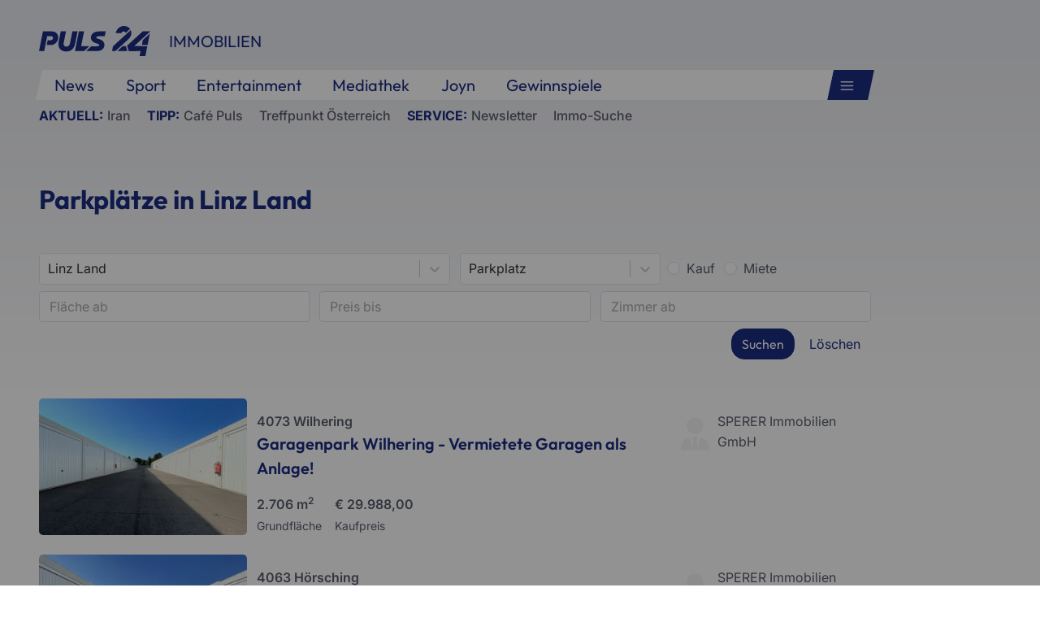

--- FILE ---
content_type: text/html; charset=UTF-8
request_url: https://immo.puls24.at/de/lp-5545/parkplatz-linz-land-oberoesterreich
body_size: 12538
content:
<!DOCTYPE html><html lang="de"><head>
                        <meta charset="utf-8">
            <meta name="viewport" content="width=device-width, initial-scale=1, maximum-scale=1">
                        <meta name="description" content="Parkplatz entdecken Linz Land: Auf immo.puls24.at finden Sie 24 passende Parkplätze in Linz Land.">
    
                            <meta name="robots" content="index, follow">
                    <title>Parkplätze in Linz Land | Puls24.at</title>
        <link rel="stylesheet" href="https://cdn.listing.immobilien/build/css/frontend.be2fa887.css">
        <script src="https://cdn.listing.immobilien/build/js/frontend_head.c4ba838d.js" defer></script>

        <link rel="shortcut icon" href="/favicon.ico">
<link rel="stylesheet" href="https://cdn.listing.immobilien/build/css/puls24.6893aaa1.css">


        
            <link rel="canonical" href="https://immo.puls24.at/de/lp-5545/parkplatz-linz-land-oberoesterreich">
    
        <script src="https://s.p7s1.io/cmp/cmp-puls24-web.js" type="text/javascript" defer></script>
<script>
    var handler = function() {
        var match = document.location.search.match(/modifiers=([\w,]+)/);
        if (match) {
            window.cmp.setModifiers(match[1].split(/\s*,\s*/));
        }
    };

    if (
        document.readyState === 'complete' ||
        document.readyState === 'interactive'
    ) {
        handler();
    } else {
        document.addEventListener('DOMContentLoaded', handler);
    }

    (function (s, o, m, t, a, g) {
        s.somtag = {
            cmd: function () {
                g = [].slice.call(arguments);
                g.push(o.currentScript || o.scripts[o.scripts.length - 1]);
                (this.q = this.q || []).push(g);
            } };
        a = o.createElement('script');
        a.src = m;
        o.head.appendChild(a);
    })(window, document, '//ad.71i.de/somtag/loader/loader.js');

    somtag.cmd('init', {
        config:  {
            id: 'puls24at',
        },
        display: {
            slots: {
                fullbanner2: { enabled: true },
                skyscraper1: { enabled: true },
                rectangle1:  { enabled: true },
                rectangle2:  { enabled: true },
                rectangle3:  { enabled: true },
                rectangle4:  { enabled: true },
            }
        }
    });

    if (window.innerWidth < 768) {
        somtag.cmd('insertAd', 'rectangle1', { container: '#ad-mobile-rectangle-pos1' });
        somtag.cmd('insertAd', 'rectangle2', { container: '#ad-mobile-rectangle-pos2' });
        somtag.cmd('insertAd', 'rectangle3', { container: '#ad-mobile-rectangle-pos3' });
        somtag.cmd('insertAd', 'rectangle4', { container: '#ad-mobile-rectangle-pos4' });
    } else {
        somtag.cmd('insertAd', 'rectangle1', { container: '#ad-rectangle-pos1' });
        somtag.cmd('insertAd', 'rectangle2', { container: '#ad-rectangle-pos2' });
        somtag.cmd('insertAd', 'rectangle3', { container: '#ad-rectangle-pos3' });
        somtag.cmd('insertAd', 'rectangle4', { container: '#ad-rectangle-pos4' });
        somtag.cmd('insertAd', 'fullbanner2', { container: '#ad-fullbanner2' });
        somtag.cmd('insertAd', 'skyscraper1', { container: '#ad-skyscraper1' });
    }

    setTimeout(reloadAdSlots, 30000);

    function reloadAdSlots() {
        somtag.cmd('reloadDisplaySlots');
        setTimeout(reloadAdSlots, 30000);
    }
</script>



    <link href="https://www.puls24.at/favicon.ico" rel="icon" type="image/x-icon"><link href="https://www.puls24.at/assets/apple-touch-icon-v2.png" rel="apple-touch-icon" sizes="180x180"><link href="https://www.puls24.at/assets/favicon-32x32-v2.png" rel="icon" sizes="32x32" type="image/png"><link href="https://www.puls24.at/assets/favicon-16x16-v2.png" rel="icon" sizes="16x16" type="image/png"><link href="https://www.puls24.at/assets/site.webmanifest" rel="manifest"><link color="#1a2b80" href="https://www.puls24.at/assets/safari-pinned-tab.svg" rel="mask-icon"><link href="https://www.puls24.at/rssfeed" rel="alternate" type="application/rss+xml"><link rel="preload" as="image" imagesrcset="https://image.puls24.at/images/hera_dyn_227w_128h/2605981/p24_impressum_1920x1080.jpg 227w, https://image.puls24.at/images/hera_dyn_256w_144h/2605981/p24_impressum_1920x1080.jpg 256w, https://image.puls24.at/images/hera_dyn_351w_197h/2605981/p24_impressum_1920x1080.jpg 351w, https://image.puls24.at/images/hera_dyn_384w_216h/2605981/p24_impressum_1920x1080.jpg 384w, https://image.puls24.at/images/hera_dyn_536w_302h/2605981/p24_impressum_1920x1080.jpg 536w, https://image.puls24.at/images/hera_dyn_672w_378h/2605981/p24_impressum_1920x1080.jpg 672w, https://image.puls24.at/images/hera_dyn_768w_432h/2605981/p24_impressum_1920x1080.jpg 768w, https://image.puls24.at/images/hera_dyn_1072w_603h/2605981/p24_impressum_1920x1080.jpg 1072w, https://image.puls24.at/images/hera_dyn_1344w_756h/2605981/p24_impressum_1920x1080.jpg 1344w, https://image.puls24.at/images/hera_dyn_1344w_756h/2605981/p24_impressum_1920x1080.jpg 1344w" imagesizes="(min-width: 567px) calc(100vw - 24px - 208px), 100vw"><link rel="preload" as="image" imagesrcset="https://image.puls24.at/images/hera_dyn_16w_9h/11545296/85950011490690316_BLD_Online.jpg 16w, https://image.puls24.at/images/hera_dyn_32w_18h/11545296/85950011490690316_BLD_Online.jpg 32w, https://image.puls24.at/images/hera_dyn_48w_27h/11545296/85950011490690316_BLD_Online.jpg 48w, https://image.puls24.at/images/hera_dyn_64w_36h/11545296/85950011490690316_BLD_Online.jpg 64w, https://image.puls24.at/images/hera_dyn_96w_54h/11545296/85950011490690316_BLD_Online.jpg 96w, https://image.puls24.at/images/hera_dyn_128w_72h/11545296/85950011490690316_BLD_Online.jpg 128w, https://image.puls24.at/images/hera_dyn_227w_128h/11545296/85950011490690316_BLD_Online.jpg 227w, https://image.puls24.at/images/hera_dyn_256w_144h/11545296/85950011490690316_BLD_Online.jpg 256w, https://image.puls24.at/images/hera_dyn_351w_197h/11545296/85950011490690316_BLD_Online.jpg 351w, https://image.puls24.at/images/hera_dyn_384w_216h/11545296/85950011490690316_BLD_Online.jpg 384w, https://image.puls24.at/images/hera_dyn_536w_302h/11545296/85950011490690316_BLD_Online.jpg 536w, https://image.puls24.at/images/hera_dyn_672w_378h/11545296/85950011490690316_BLD_Online.jpg 672w, https://image.puls24.at/images/hera_dyn_768w_432h/11545296/85950011490690316_BLD_Online.jpg 768w, https://image.puls24.at/images/hera_dyn_1072w_603h/11545296/85950011490690316_BLD_Online.jpg 1072w, https://image.puls24.at/images/hera_dyn_1344w_756h/11545296/85950011490690316_BLD_Online.jpg 1344w, https://image.puls24.at/images/hera_dyn_1344w_756h/11545296/85950011490690316_BLD_Online.jpg 1344w" imagesizes="768px"><link rel="preload" href="https://www.puls24.at/_next/static/css/f0c4e0164570fb15.css" as="style"><link rel="stylesheet" href="https://www.puls24.at/_next/static/css/f0c4e0164570fb15.css" data-n-g=""><link rel="preload" href="https://www.puls24.at/_next/static/css/af2ae4b2ec99296d.css" as="style"><link rel="stylesheet" href="https://www.puls24.at/_next/static/css/af2ae4b2ec99296d.css" data-n-p=""><link rel="preload" href="https://www.puls24.at/_next/static/css/cf9aeb6363f9d52a.css" as="style"><link rel="stylesheet" href="https://www.puls24.at/_next/static/css/cf9aeb6363f9d52a.css"></head>
<body>
    
        
        <nav class="styles_navigation__yknRO">
        <div aria-hidden="false">
            <div class="styles_navbar__ZdIwr">
                                <button aria-expanded="false" aria-label="Hauptmenü" class="styles_menu__X4obk btn-top-menu-open" type="button">
                    <svg><title>Menu</title>
                        <use xlink:href="/images/puls24/sprite.svg#menu"></use>
                    </svg>
                </button>
            </div>
            <div class="styles_header__hKahj">

                <div class="styles_banner__SNvGE container"><a class="styles_logo__sONaQ" href="https://www.puls24.at/">
                        <svg><title>Home</title>
                            <use xlink:href="/images/puls24/sprite.svg#logo"></use>
                        </svg>
                    </a><span class="styles_category__ckXwd">Immobilien</span>
                                    </div>
                <div class="styles_linksContainer__TLzTF container">
                    <ul class="styles_links__rOaF9">
                        <li><a class="styles_link__847Jt" href="https://www.puls24.at/news">News</a></li>
                        <li><a class="styles_link__847Jt" href="https://www.puls24.at/sport">Sport</a></li>
                        <li><a class="styles_link__847Jt" href="https://www.puls24.at/entertainment">Entertainment</a></li>
                        <li><a class="styles_link__847Jt" href="https://www.puls24.at/sendungen">Mediathek</a></li>
                        <li><a target="_blank" class="styles_link__847Jt" href="https://www.joyn.at/">Joyn</a></li>
                        <li><a class="styles_link__847Jt" href="https://www.puls24.at/gewinnspiele">Gewinnspiele</a></li>
                    </ul>
                    <div class="styles_linksDesktop__aPpdV">
                                                <button aria-expanded="false" aria-label="Hauptmenü" class="styles_menuDesktop__yW8r4 btn-top-menu-open" type="button">
                            <svg><title>Menu</title>
                                <use xlink:href="/images/puls24/sprite.svg#menu"></use>
                            </svg>
                        </button>
                    </div>
                </div>
                <ul class="styles_lines__AWsDT container"><li><span class="styles_lineTopic__CPLip">Aktuell</span><a class="styles_lineAnchor__i7Ma7" href="https://www.puls24.at/iran">Iran</a></li><li><span class="styles_lineTopic__CPLip">Tipp</span><a class="styles_lineAnchor__i7Ma7" href="https://www.puls24.at/cafe-puls">Café Puls</a><a class="styles_lineAnchor__i7Ma7" href="https://www.puls24.at/treffpunkt-oesterreich">Treffpunkt Österreich</a></li><li><span class="styles_lineTopic__CPLip">Service</span><a class="styles_lineAnchor__i7Ma7" href="https://www.puls24.at/newsletter">Newsletter</a><a class="styles_lineAnchor__i7Ma7" href="https://immo.puls24.at/de/immobilien-suche">Immo-Suche</a></li></ul>
            </div>
        </div>
    </nav>

    <div class="mn--body-wrapper">
        <div class="mn--breadcrumbs-container container">
                    </div>
        <div class="mn--body-container container ">
            <div class="container">
    <aside class="ad-component-wrapper ad-component-fullbanner2 somtag somtag-slot somtag-slot--fullbanner2 somtag-product somtag-product--superBanner" id="ad-fullbanner2">
    </aside>
</div>


                <h1 class="my-4 fw-bold">
        Parkplätze in Linz Land
    </h1>

    
<form name="f" method="get" action="/de/immobilien-suche" id="estate-filter">

<div class="mn--estate-search-form mn--filter-font">
    <div class="mn--estate-search-widgets">
                    <div class="mn--estate-search-widget-location">
                <select id="f_location_or_id" name="f[location_or_id][]" placeholder="Ort, PLZ, Bezirk oder Bundesland" data-url="/locations/autocomplete" class="form-select" multiple><option value="d_Linz Land" selected>Linz Land</option></select>
            </div>
        
                    <div class="mn--estate-search-widget-realty-type">
                <select id="f_objectType" name="f[objectType][]" placeholder="Objektart" class="form-select" multiple><option value="2">Wohnung</option><option value="3">Haus</option><option value="4">Grundstück</option><option value="5">Büro / Praxis</option><option value="6">Einzelhandel</option><option value="11">Freizeitimmobilie gewerblich</option><option value="7">Gastgewerbe</option><option value="8">Industrie / Gewerbe</option><option value="9">Land und Forstwirtschaft</option><option value="13" selected>Parkplatz</option><option value="10">Sonstige / Sonderobjekte</option><option value="1">Zimmer</option><option value="12">Zinshaus / Renditeobjekt</option></select>
            </div>
        
                    <div class="mn--estate-search-widget-marketing-type">
                <div id="f_buyingType"><div class="form-check"><input type="radio" id="f_buyingType_0" name="f[buyingType]" class="form-check-input" value="buy">
        <label class="form-check-label" for="f_buyingType_0">Kauf</label></div><div class="form-check"><input type="radio" id="f_buyingType_1" name="f[buyingType]" class="form-check-input" value="rent">
        <label class="form-check-label" for="f_buyingType_1">Miete</label></div></div>
            </div>
        
        
                    <div class="mn--estate-search-widget-living-area">
                <input type="text" id="f_area" name="f[area]" placeholder="Fläche ab" class="form-control">
            </div>
        
                    <div class="mn--estate-search-widget-price">
                <input type="text" id="f_price" name="f[price]" placeholder="Preis bis" class="form-control">
            </div>
        
                    <div class="mn--estate-search-widget-rooms">
                <input type="text" id="f_rooms" name="f[rooms]" placeholder="Zimmer ab" class="form-control">
            </div>
            </div>
    <div class="row">
        
        <div class="mn--filter-footer col text-end mt-2">
            <button type="submit" id="f_search" name="f[search]" class="d-inline btn btn-primary btn">Suchen</button>
            <button type="submit" id="f_reset" name="f[reset]" class="d-inline btn btn-link btn">Löschen</button>
        </div>
    </div>
</div>


</form>

    
        <div class="realties mt-4">
            <a class="realty mn--realty-row" href="/de/immobilie/garagenpark-wilhering-vermietete-garagen-als-anlage/OBGC2022021009505566995b640bed6">
    <div class="mn--realty-col-image">
        <div class="mn--image-wrapper">
                <img src="//cdn.listing.immobilien/asset/realty/OBGC2022021009505566995b640bed6/aHR0cHM6Ly9zdG9yYWdlLmp1c3RpbW1vLmF0L3RodW1iLzhhZjlhMjJjZDU5YzM0MTIzODExMzQ0ZjQ0MWVhZDgzL2ZtX2gxMDgwX3cxOTIwLzV2ckhpOTRtQUhxWFluVmltTmd5QmwuanBn/eyJmaXQiOiJjcm9wIiwiZm0iOiJ3ZWJwIiwiaCI6MjAwLCJxIjo4MCwidyI6MzMwfQ.webp?s=bec5591787d55e0df1d7f9a72c23002c" class="w-100 h-auto" height="200" width="330" srcset="//cdn.listing.immobilien/asset/realty/OBGC2022021009505566995b640bed6/aHR0cHM6Ly9zdG9yYWdlLmp1c3RpbW1vLmF0L3RodW1iLzhhZjlhMjJjZDU5YzM0MTIzODExMzQ0ZjQ0MWVhZDgzL2ZtX2gxMDgwX3cxOTIwLzV2ckhpOTRtQUhxWFluVmltTmd5QmwuanBn/eyJmaXQiOiJjcm9wIiwiZm0iOiJ3ZWJwIiwiaCI6NDAwLCJxIjo4MCwidyI6NjYwfQ.webp?s=8b96efaf5ecabd1d0602095a88a08c3a 2x, //cdn.listing.immobilien/asset/realty/OBGC2022021009505566995b640bed6/aHR0cHM6Ly9zdG9yYWdlLmp1c3RpbW1vLmF0L3RodW1iLzhhZjlhMjJjZDU5YzM0MTIzODExMzQ0ZjQ0MWVhZDgzL2ZtX2gxMDgwX3cxOTIwLzV2ckhpOTRtQUhxWFluVmltTmd5QmwuanBn/eyJmaXQiOiJjcm9wIiwiZm0iOiJ3ZWJwIiwiaCI6MjAwLCJxIjo4MCwidyI6MzMwfQ.webp?s=bec5591787d55e0df1d7f9a72c23002c 1x" loading="lazy" alt="Garagenpark Wilhering - Vermietete Garagen als Anlage!">

    <div class="badges d-none">
                                    </div>
        </div>
    </div>
    <div class="mn--realty-col-data ">
        
<div class="my-3">
            <div class="mn--realty-address">4073 Wilhering</div>
        <h5 class="mn--realty-title" title="Garagenpark Wilhering - Vermietete Garagen als Anlage!">
        Garagenpark Wilhering - Vermietete Garagen als Anlage!
    </h5>
</div>
        
<div class="clearfix mb-3 mb-md-0">
            
                    <div class="float-start me-3">
                <strong class="mn--realty-data-value">2.706 m<sup>2</sup></strong>
                <br>
                <small class="mn--realty-data-label">Grundfläche</small>
            </div>
                                    <div class="float-start me-3">
                <strong class="mn--realty-data-value">€ 29.988,00</strong>
                <br>
                <small class="mn--realty-data-label">Kaufpreis</small>
            </div>
            </div>
    </div>
            <div class="mn--realty-col-agent">
            
    
    <div class="mn--agent-wrapper" data-controller="Agent">
        <div class="mn--agent-container">
            <div class="mn--agent-image-container">
                <div class="mn--agent-image">
                    <img class="w-100 h-auto" src="/images/default-agent.png" loading="lazy" width="70" height="70">
                </div>
            </div>
            <div class="mn--agent-info">
                                <div class="mn--agent-company agent-company" title="SPERER Immobilien GmbH">SPERER Immobilien GmbH</div>
            </div>
        </div>
    </div>
        </div>
    </a>


    

    <a class="realty mn--realty-row" href="/de/immobilie/garagenpark-hoersching-jetzt-garage-kaufen/OBGC20220210145512530255d726254">
    <div class="mn--realty-col-image">
        <div class="mn--image-wrapper">
                <img src="//cdn.listing.immobilien/asset/realty/OBGC20220210145512530255d726254/aHR0cHM6Ly9zdG9yYWdlLmp1c3RpbW1vLmF0L3RodW1iLzZiZDYzNGU0ZDdmZTQ4OTBjYTYxOWFhZjZjNzRjNTEyL2ZtX2gxMDgwX3cxOTIwL3NKdlZBS0gxV2NZbmU5STVmclU1NS5qcGc/eyJmaXQiOiJjcm9wIiwiZm0iOiJ3ZWJwIiwiaCI6MjAwLCJxIjo4MCwidyI6MzMwfQ.webp?s=e665a19bca080ab71c567cba2ac48cdf" class="w-100 h-auto" height="200" width="330" srcset="//cdn.listing.immobilien/asset/realty/OBGC20220210145512530255d726254/aHR0cHM6Ly9zdG9yYWdlLmp1c3RpbW1vLmF0L3RodW1iLzZiZDYzNGU0ZDdmZTQ4OTBjYTYxOWFhZjZjNzRjNTEyL2ZtX2gxMDgwX3cxOTIwL3NKdlZBS0gxV2NZbmU5STVmclU1NS5qcGc/eyJmaXQiOiJjcm9wIiwiZm0iOiJ3ZWJwIiwiaCI6NDAwLCJxIjo4MCwidyI6NjYwfQ.webp?s=890ad49303d6dcaedac2eef13615690c 2x, //cdn.listing.immobilien/asset/realty/OBGC20220210145512530255d726254/aHR0cHM6Ly9zdG9yYWdlLmp1c3RpbW1vLmF0L3RodW1iLzZiZDYzNGU0ZDdmZTQ4OTBjYTYxOWFhZjZjNzRjNTEyL2ZtX2gxMDgwX3cxOTIwL3NKdlZBS0gxV2NZbmU5STVmclU1NS5qcGc/eyJmaXQiOiJjcm9wIiwiZm0iOiJ3ZWJwIiwiaCI6MjAwLCJxIjo4MCwidyI6MzMwfQ.webp?s=e665a19bca080ab71c567cba2ac48cdf 1x" loading="lazy" alt="Garagenpark Hörsching! Jetzt Garage kaufen">

    <div class="badges d-none">
                                    </div>
        </div>
    </div>
    <div class="mn--realty-col-data ">
        
<div class="my-3">
            <div class="mn--realty-address">4063 Hörsching</div>
        <h5 class="mn--realty-title" title="Garagenpark Hörsching! Jetzt Garage kaufen">
        Garagenpark Hörsching! Jetzt Garage kaufen
    </h5>
</div>
        
<div class="clearfix mb-3 mb-md-0">
            
                                    <div class="float-start me-3">
                <strong class="mn--realty-data-value">€ 33.990,00</strong>
                <br>
                <small class="mn--realty-data-label">Kaufpreis</small>
            </div>
            </div>
    </div>
            <div class="mn--realty-col-agent">
            
    
    <div class="mn--agent-wrapper" data-controller="Agent">
        <div class="mn--agent-container">
            <div class="mn--agent-image-container">
                <div class="mn--agent-image">
                    <img class="w-100 h-auto" src="/images/default-agent.png" loading="lazy" width="70" height="70">
                </div>
            </div>
            <div class="mn--agent-info">
                                <div class="mn--agent-company agent-company" title="SPERER Immobilien GmbH">SPERER Immobilien GmbH</div>
            </div>
        </div>
    </div>
        </div>
    </a>


        <div id="ad-mobile-rectangle-pos1" class="mb-4"></div>


    <a class="realty mn--realty-row" href="/de/immobilie/doppelgarage-naehe-franzosenhausweg/OBGC202601201525056434ecaddec14">
    <div class="mn--realty-col-image">
        <div class="mn--image-wrapper">
                <img src="//cdn.listing.immobilien/asset/realty/OBGC202601201525056434ecaddec14/aHR0cHM6Ly9zdG9yYWdlLmp1c3RpbW1vLmF0L3RodW1iLzk2YzBhNzYwNTQxYTJjZGQ1Njg2ZGNkNmYyM2YyZTM4L0ZjX0xyX01CNk5INy1rcmUxLnBuZ19mbV9oMTA4MF93MTkyMC82cXRuN09UNEtVVEZHdDI4dDdLaGpTLmpwZw/eyJmaXQiOiJjcm9wIiwiZm0iOiJ3ZWJwIiwiaCI6MjAwLCJxIjo4MCwidyI6MzMwfQ.webp?s=5dcd03f20e30d53bd8daa4978d0f9642" class="w-100 h-auto" height="200" width="330" srcset="//cdn.listing.immobilien/asset/realty/OBGC202601201525056434ecaddec14/aHR0cHM6Ly9zdG9yYWdlLmp1c3RpbW1vLmF0L3RodW1iLzk2YzBhNzYwNTQxYTJjZGQ1Njg2ZGNkNmYyM2YyZTM4L0ZjX0xyX01CNk5INy1rcmUxLnBuZ19mbV9oMTA4MF93MTkyMC82cXRuN09UNEtVVEZHdDI4dDdLaGpTLmpwZw/eyJmaXQiOiJjcm9wIiwiZm0iOiJ3ZWJwIiwiaCI6NDAwLCJxIjo4MCwidyI6NjYwfQ.webp?s=2a3b6fcde790a5399531ea5214021019 2x, //cdn.listing.immobilien/asset/realty/OBGC202601201525056434ecaddec14/aHR0cHM6Ly9zdG9yYWdlLmp1c3RpbW1vLmF0L3RodW1iLzk2YzBhNzYwNTQxYTJjZGQ1Njg2ZGNkNmYyM2YyZTM4L0ZjX0xyX01CNk5INy1rcmUxLnBuZ19mbV9oMTA4MF93MTkyMC82cXRuN09UNEtVVEZHdDI4dDdLaGpTLmpwZw/eyJmaXQiOiJjcm9wIiwiZm0iOiJ3ZWJwIiwiaCI6MjAwLCJxIjo4MCwidyI6MzMwfQ.webp?s=5dcd03f20e30d53bd8daa4978d0f9642 1x" loading="lazy" alt="Doppelgarage nähe Franzosenhausweg">

    <div class="badges d-none">
                                    </div>
        </div>
    </div>
    <div class="mn--realty-col-data ">
        
<div class="my-3">
            <div class="mn--realty-address">4050 Traun</div>
        <h5 class="mn--realty-title" title="Doppelgarage nähe Franzosenhausweg">
        Doppelgarage nähe Franzosenhausweg
    </h5>
</div>
        
<div class="clearfix mb-3 mb-md-0">
            
                    <div class="float-start me-3">
                <strong class="mn--realty-data-value">100 m<sup>2</sup></strong>
                <br>
                <small class="mn--realty-data-label">Nutzfläche</small>
            </div>
                                    <div class="float-start me-3">
                <strong class="mn--realty-data-value">€ 900,00</strong>
                <br>
                <small class="mn--realty-data-label">Bruttomiete</small>
            </div>
            </div>
    </div>
            <div class="mn--realty-col-agent">
            
    
    <div class="mn--agent-wrapper" data-controller="Agent">
        <div class="mn--agent-container">
            <div class="mn--agent-image-container">
                <div class="mn--agent-image">
                    <img class="w-100 h-auto" src="//cdn.listing.immobilien/asset/agent/OBGC202601201525056434ecaddec14/aHR0cHM6Ly9zdG9yYWdlLmp1c3RpbW1vLmF0L3RodW1iLzkzMGM5MzU3MDQ0MWY5MWU0YzY5Y2VkMTI0Yzg4Y2M3L2ZjX2g2MDBfdzgwMC80bE5zbzc3QzF0RzJoVUVyaTlKVTRKLmpwZw/eyJmaXQiOiJjcm9wLXRvcCIsImZtIjoid2VicCIsImgiOjE0MCwicSI6ODAsInciOjE0MH0.webp?s=f61625599586e47102546072d6f390f3" loading="lazy" width="70" height="70" alt="Patrick Zauner - FHI Real Estate GmbH">
                </div>
            </div>
            <div class="mn--agent-info">
                                    <div class="mn--agent-name">Patrick Zauner</div>
                                <div class="mn--agent-company agent-company" title="FHI Real Estate GmbH">FHI Real Estate GmbH</div>
            </div>
        </div>
    </div>
        </div>
    </a>


    

    <a class="realty mn--realty-row" href="/de/immobilie/guenstiger-motorrad-stellplatz-in-traun/OBGC20251107122756789b1d064034e">
    <div class="mn--realty-col-image">
        <div class="mn--image-wrapper">
                <img src="//cdn.listing.immobilien/asset/realty/OBGC20251107122756789b1d064034e/aHR0cHM6Ly9zdG9yYWdlLmp1c3RpbW1vLmF0L3RodW1iLzYxMTAzNWVmMTNkNzM0MzAyM2JmNTE3NWVhYjY3ZGNlL0ZjX0x0cl9NNmV3cmNMbDVkc2tkbVVSMUlWYjAzUi5wbmdfZm1faDEwODBfdzE5MjAvN2lFa0IwTVkyQjY2YjhGajFGRnFvbS5qcGc/eyJmaXQiOiJjcm9wIiwiZm0iOiJ3ZWJwIiwiaCI6MjAwLCJxIjo4MCwidyI6MzMwfQ.webp?s=56e3307efab7a35c05da0d748e9b21e1" class="w-100 h-auto" height="200" width="330" srcset="//cdn.listing.immobilien/asset/realty/OBGC20251107122756789b1d064034e/aHR0cHM6Ly9zdG9yYWdlLmp1c3RpbW1vLmF0L3RodW1iLzYxMTAzNWVmMTNkNzM0MzAyM2JmNTE3NWVhYjY3ZGNlL0ZjX0x0cl9NNmV3cmNMbDVkc2tkbVVSMUlWYjAzUi5wbmdfZm1faDEwODBfdzE5MjAvN2lFa0IwTVkyQjY2YjhGajFGRnFvbS5qcGc/eyJmaXQiOiJjcm9wIiwiZm0iOiJ3ZWJwIiwiaCI6NDAwLCJxIjo4MCwidyI6NjYwfQ.webp?s=7c774dca76949a39a7f7e31d7e430e86 2x, //cdn.listing.immobilien/asset/realty/OBGC20251107122756789b1d064034e/aHR0cHM6Ly9zdG9yYWdlLmp1c3RpbW1vLmF0L3RodW1iLzYxMTAzNWVmMTNkNzM0MzAyM2JmNTE3NWVhYjY3ZGNlL0ZjX0x0cl9NNmV3cmNMbDVkc2tkbVVSMUlWYjAzUi5wbmdfZm1faDEwODBfdzE5MjAvN2lFa0IwTVkyQjY2YjhGajFGRnFvbS5qcGc/eyJmaXQiOiJjcm9wIiwiZm0iOiJ3ZWJwIiwiaCI6MjAwLCJxIjo4MCwidyI6MzMwfQ.webp?s=56e3307efab7a35c05da0d748e9b21e1 1x" loading="lazy" alt="Günstiger Motorrad- Stellplatz in Traun!">

    <div class="badges d-none">
                                    </div>
        </div>
    </div>
    <div class="mn--realty-col-data ">
        
<div class="my-3">
            <div class="mn--realty-address">4050 Traun</div>
        <h5 class="mn--realty-title" title="Günstiger Motorrad- Stellplatz in Traun!">
        Günstiger Motorrad- Stellplatz in Traun!
    </h5>
</div>
        
<div class="clearfix mb-3 mb-md-0">
            
                                    <div class="float-start me-3">
                <strong class="mn--realty-data-value">€ 23,64</strong>
                <br>
                <small class="mn--realty-data-label">Bruttomiete</small>
            </div>
            </div>
    </div>
            <div class="mn--realty-col-agent">
            
    
    <div class="mn--agent-wrapper" data-controller="Agent">
        <div class="mn--agent-container">
            <div class="mn--agent-image-container">
                <div class="mn--agent-image">
                    <img class="w-100 h-auto" src="/images/default-agent.png" loading="lazy" width="70" height="70" alt="Melina Fellinger - Gemeinnützige Wohnungsgenossenschaft Lebensräume eingetragene Genossenschaft m.b.H.">
                </div>
            </div>
            <div class="mn--agent-info">
                                    <div class="mn--agent-name">Melina Fellinger</div>
                                <div class="mn--agent-company agent-company" title="Gemeinnützige Wohnungsgenossenschaft Lebensräume eingetragene Genossenschaft m.b.H.">Gemeinnützige Wohnungsgenossenschaft Lebensräume eingetragene Genossenschaft m.b.H.</div>
            </div>
        </div>
    </div>
        </div>
    </a>


    

    <a class="realty mn--realty-row" href="/de/immobilie/freiparkplatz-gewerbegasse-6-4060-leonding/OBGC202110060948209073cf82c61b3">
    <div class="mn--realty-col-image">
        <div class="mn--image-wrapper">
                <img src="//cdn.listing.immobilien/asset/realty/OBGC202110060948209073cf82c61b3/aHR0cHM6Ly9zdG9yYWdlLmp1c3RpbW1vLmF0L3RodW1iLzg4YTRkOWI4NjcwYmI2Zjk0ZGM0Mjk2ZjZkZDAyNDE2L2ZtX2gxMDgwX3cxOTIwLzNBeEVwZkJSd2I3UE5jSjVCZDlFdFkuanBn/eyJmaXQiOiJjcm9wIiwiZm0iOiJ3ZWJwIiwiaCI6MjAwLCJxIjo4MCwidyI6MzMwfQ.webp?s=657e6edbf66262fd10ba8e07f8b2d647" class="w-100 h-auto" height="200" width="330" srcset="//cdn.listing.immobilien/asset/realty/OBGC202110060948209073cf82c61b3/aHR0cHM6Ly9zdG9yYWdlLmp1c3RpbW1vLmF0L3RodW1iLzg4YTRkOWI4NjcwYmI2Zjk0ZGM0Mjk2ZjZkZDAyNDE2L2ZtX2gxMDgwX3cxOTIwLzNBeEVwZkJSd2I3UE5jSjVCZDlFdFkuanBn/eyJmaXQiOiJjcm9wIiwiZm0iOiJ3ZWJwIiwiaCI6NDAwLCJxIjo4MCwidyI6NjYwfQ.webp?s=31fd0b1da531548694e2d63f1f8f12f6 2x, //cdn.listing.immobilien/asset/realty/OBGC202110060948209073cf82c61b3/aHR0cHM6Ly9zdG9yYWdlLmp1c3RpbW1vLmF0L3RodW1iLzg4YTRkOWI4NjcwYmI2Zjk0ZGM0Mjk2ZjZkZDAyNDE2L2ZtX2gxMDgwX3cxOTIwLzNBeEVwZkJSd2I3UE5jSjVCZDlFdFkuanBn/eyJmaXQiOiJjcm9wIiwiZm0iOiJ3ZWJwIiwiaCI6MjAwLCJxIjo4MCwidyI6MzMwfQ.webp?s=657e6edbf66262fd10ba8e07f8b2d647 1x" loading="lazy" alt="Freiparkplatz | Gewerbegasse 6, 4060 Leonding">

    <div class="badges d-none">
                                    </div>
        </div>
    </div>
    <div class="mn--realty-col-data ">
        
<div class="my-3">
            <div class="mn--realty-address">4060 Leonding</div>
        <h5 class="mn--realty-title" title="Freiparkplatz | Gewerbegasse 6, 4060 Leonding">
        Freiparkplatz | Gewerbegasse 6, 4060 Leonding
    </h5>
</div>
        
<div class="clearfix mb-3 mb-md-0">
            
                                    <div class="float-start me-3">
                <strong class="mn--realty-data-value">€ 62,20</strong>
                <br>
                <small class="mn--realty-data-label">Bruttomiete</small>
            </div>
            </div>
    </div>
            <div class="mn--realty-col-agent">
            
    
    <div class="mn--agent-wrapper" data-controller="Agent">
        <div class="mn--agent-container">
            <div class="mn--agent-image-container">
                <div class="mn--agent-image">
                    <img class="w-100 h-auto" src="//cdn.listing.immobilien/asset/agent/OBGC202110060948209073cf82c61b3/aHR0cHM6Ly9zdG9yYWdlLmp1c3RpbW1vLmF0L3RodW1iLzI5YTRhYTVhZTU5YmZmMDM0M2Q0ODkxNzQzYzBiYzAxL2ZjX2g2MDBfdzgwMC81VWRSQVVvVWNFQ2xLMzd2WGZBajJhLmpwZw/eyJmaXQiOiJjcm9wLXRvcCIsImZtIjoid2VicCIsImgiOjE0MCwicSI6ODAsInciOjE0MH0.webp?s=7500095547fa12514b30a05e37162a89" loading="lazy" width="70" height="70" alt="Alexander Hahn - BOSS Immobilien GmbH">
                </div>
            </div>
            <div class="mn--agent-info">
                                    <div class="mn--agent-name">Alexander Hahn</div>
                                <div class="mn--agent-company agent-company" title="BOSS Immobilien GmbH">BOSS Immobilien GmbH</div>
            </div>
        </div>
    </div>
        </div>
    </a>


    
    <div id="ad-rectangle-pos1" class="mb-3"></div>

    <a class="realty mn--realty-row" href="/de/immobilie/tiefgaragenplaetze-doktor-knechtl-strasse-11-4050-traun/OBGC202203291134312247e42146b40">
    <div class="mn--realty-col-image">
        <div class="mn--image-wrapper">
                <img src="//cdn.listing.immobilien/asset/realty/OBGC202203291134312247e42146b40/aHR0cHM6Ly9zdG9yYWdlLmp1c3RpbW1vLmF0L3RodW1iL2U1ZDA5NmRlNmNhODk5YjRhZGE0MzU0ZGNmYWQ1YmRiL2ZtX2gxMDgwX3cxOTIwLzMwQlZhcTc4Umk0YTJySWhCR2FkdGwuanBn/eyJmaXQiOiJjcm9wIiwiZm0iOiJ3ZWJwIiwiaCI6MjAwLCJxIjo4MCwidyI6MzMwfQ.webp?s=5030f858bf7c3b77968d523864f1da92" class="w-100 h-auto" height="200" width="330" srcset="//cdn.listing.immobilien/asset/realty/OBGC202203291134312247e42146b40/aHR0cHM6Ly9zdG9yYWdlLmp1c3RpbW1vLmF0L3RodW1iL2U1ZDA5NmRlNmNhODk5YjRhZGE0MzU0ZGNmYWQ1YmRiL2ZtX2gxMDgwX3cxOTIwLzMwQlZhcTc4Umk0YTJySWhCR2FkdGwuanBn/eyJmaXQiOiJjcm9wIiwiZm0iOiJ3ZWJwIiwiaCI6NDAwLCJxIjo4MCwidyI6NjYwfQ.webp?s=ff7213fec775a29b0ced5fde56c9fa31 2x, //cdn.listing.immobilien/asset/realty/OBGC202203291134312247e42146b40/aHR0cHM6Ly9zdG9yYWdlLmp1c3RpbW1vLmF0L3RodW1iL2U1ZDA5NmRlNmNhODk5YjRhZGE0MzU0ZGNmYWQ1YmRiL2ZtX2gxMDgwX3cxOTIwLzMwQlZhcTc4Umk0YTJySWhCR2FkdGwuanBn/eyJmaXQiOiJjcm9wIiwiZm0iOiJ3ZWJwIiwiaCI6MjAwLCJxIjo4MCwidyI6MzMwfQ.webp?s=5030f858bf7c3b77968d523864f1da92 1x" loading="lazy" alt="Tiefgaragenplätze | Doktor-Knechtl-Straße 11, 4050 Traun">

    <div class="badges d-none">
                                    </div>
        </div>
    </div>
    <div class="mn--realty-col-data ">
        
<div class="my-3">
            <div class="mn--realty-address">4050 Traun</div>
        <h5 class="mn--realty-title" title="Tiefgaragenplätze | Doktor-Knechtl-Straße 11, 4050 Traun">
        Tiefgaragenplätze | Doktor-Knechtl-Straße 11, 4050 Traun
    </h5>
</div>
        
<div class="clearfix mb-3 mb-md-0">
            
                    <div class="float-start me-3">
                <strong class="mn--realty-data-value">12,95 m<sup>2</sup></strong>
                <br>
                <small class="mn--realty-data-label">Nutzfläche</small>
            </div>
                                    <div class="float-start me-3">
                <strong class="mn--realty-data-value">€ 19.500,00</strong>
                <br>
                <small class="mn--realty-data-label">Kaufpreis</small>
            </div>
            </div>
    </div>
            <div class="mn--realty-col-agent">
            
    
    <div class="mn--agent-wrapper" data-controller="Agent">
        <div class="mn--agent-container">
            <div class="mn--agent-image-container">
                <div class="mn--agent-image">
                    <img class="w-100 h-auto" src="//cdn.listing.immobilien/asset/agent/OBGC202203291134312247e42146b40/aHR0cHM6Ly9zdG9yYWdlLmp1c3RpbW1vLmF0L3RodW1iLzhhYTYyYzhlNzI1OGUzN2M1MmNjYTFkYWI1ZjNhYTMwL2ZjX2g2MDBfdzgwMC80WFYyZ2hlZFl4VVlFelhORHl1ejhlLmpwZw/eyJmaXQiOiJjcm9wLXRvcCIsImZtIjoid2VicCIsImgiOjE0MCwicSI6ODAsInciOjE0MH0.webp?s=442a7dab10071aa2cb0a7ce063a04668" loading="lazy" width="70" height="70" alt="Tibor Hostnik - BOSS Immobilien GmbH">
                </div>
            </div>
            <div class="mn--agent-info">
                                    <div class="mn--agent-name">Tibor Hostnik</div>
                                <div class="mn--agent-company agent-company" title="BOSS Immobilien GmbH">BOSS Immobilien GmbH</div>
            </div>
        </div>
    </div>
        </div>
    </a>


    

    <a class="realty mn--realty-row" href="/de/immobilie/tiefgaragenplatz-tischlerstrasse-2-4-4050-traun/OBGC20230425092302189769c83b163">
    <div class="mn--realty-col-image">
        <div class="mn--image-wrapper">
                <img src="//cdn.listing.immobilien/asset/realty/OBGC20230425092302189769c83b163/aHR0cHM6Ly9zdG9yYWdlLmp1c3RpbW1vLmF0L3RodW1iLzM4ZTllYzc0OGFjODU5NjQyYjc5NjQ5MWFiYzI3MmY5L2ZtX2gxMDgwX3cxOTIwLzJEQlVadFphMU03UVVlSENqT0VmUXYuanBn/eyJmaXQiOiJjcm9wIiwiZm0iOiJ3ZWJwIiwiaCI6MjAwLCJxIjo4MCwidyI6MzMwfQ.webp?s=11a2ddba3f679e4852921c08bf129c55" class="w-100 h-auto" height="200" width="330" srcset="//cdn.listing.immobilien/asset/realty/OBGC20230425092302189769c83b163/aHR0cHM6Ly9zdG9yYWdlLmp1c3RpbW1vLmF0L3RodW1iLzM4ZTllYzc0OGFjODU5NjQyYjc5NjQ5MWFiYzI3MmY5L2ZtX2gxMDgwX3cxOTIwLzJEQlVadFphMU03UVVlSENqT0VmUXYuanBn/eyJmaXQiOiJjcm9wIiwiZm0iOiJ3ZWJwIiwiaCI6NDAwLCJxIjo4MCwidyI6NjYwfQ.webp?s=947f1f64bd2c9a0695e2aa7873da6850 2x, //cdn.listing.immobilien/asset/realty/OBGC20230425092302189769c83b163/aHR0cHM6Ly9zdG9yYWdlLmp1c3RpbW1vLmF0L3RodW1iLzM4ZTllYzc0OGFjODU5NjQyYjc5NjQ5MWFiYzI3MmY5L2ZtX2gxMDgwX3cxOTIwLzJEQlVadFphMU03UVVlSENqT0VmUXYuanBn/eyJmaXQiOiJjcm9wIiwiZm0iOiJ3ZWJwIiwiaCI6MjAwLCJxIjo4MCwidyI6MzMwfQ.webp?s=11a2ddba3f679e4852921c08bf129c55 1x" loading="lazy" alt="Tiefgaragenplatz | Tischlerstraße 2-4, 4050 Traun">

    <div class="badges d-none">
                                    </div>
        </div>
    </div>
    <div class="mn--realty-col-data ">
        
<div class="my-3">
            <div class="mn--realty-address">4050 Traun</div>
        <h5 class="mn--realty-title" title="Tiefgaragenplatz | Tischlerstraße 2-4, 4050 Traun">
        Tiefgaragenplatz | Tischlerstraße 2-4, 4050 Traun
    </h5>
</div>
        
<div class="clearfix mb-3 mb-md-0">
            
                    <div class="float-start me-3">
                <strong class="mn--realty-data-value">12,84 m<sup>2</sup></strong>
                <br>
                <small class="mn--realty-data-label">Nutzfläche</small>
            </div>
                                    <div class="float-start me-3">
                <strong class="mn--realty-data-value">€ 95,01</strong>
                <br>
                <small class="mn--realty-data-label">Bruttomiete</small>
            </div>
            </div>
    </div>
            <div class="mn--realty-col-agent">
            
    
    <div class="mn--agent-wrapper" data-controller="Agent">
        <div class="mn--agent-container">
            <div class="mn--agent-image-container">
                <div class="mn--agent-image">
                    <img class="w-100 h-auto" src="//cdn.listing.immobilien/asset/agent/OBGC20230425092302189769c83b163/aHR0cHM6Ly9zdG9yYWdlLmp1c3RpbW1vLmF0L3RodW1iLzI5YTRhYTVhZTU5YmZmMDM0M2Q0ODkxNzQzYzBiYzAxL2ZjX2g2MDBfdzgwMC81VWRSQVVvVWNFQ2xLMzd2WGZBajJhLmpwZw/eyJmaXQiOiJjcm9wLXRvcCIsImZtIjoid2VicCIsImgiOjE0MCwicSI6ODAsInciOjE0MH0.webp?s=7500095547fa12514b30a05e37162a89" loading="lazy" width="70" height="70" alt="Alexander Hahn - BOSS Immobilien GmbH">
                </div>
            </div>
            <div class="mn--agent-info">
                                    <div class="mn--agent-name">Alexander Hahn</div>
                                <div class="mn--agent-company agent-company" title="BOSS Immobilien GmbH">BOSS Immobilien GmbH</div>
            </div>
        </div>
    </div>
        </div>
    </a>


        <div id="ad-mobile-rectangle-pos2" class="mb-4"></div>


    <a class="realty mn--realty-row" href="/de/immobilie/tiefgaragenplatz-graumannpark-1-3-4050-traun/OBGC20231031101402820affdd89882">
    <div class="mn--realty-col-image">
        <div class="mn--image-wrapper">
                <img src="//cdn.listing.immobilien/asset/realty/OBGC20231031101402820affdd89882/aHR0cHM6Ly9zdG9yYWdlLmp1c3RpbW1vLmF0L3RodW1iLzk4MmVmYzlkOTk1NDkwYjY0NjVlMjhhOTU4ODJmZDk0L2ZtX2gxMDgwX3cxOTIwLzFQTTJkakJaWWx3QWdBZTBKbzFNRG0uanBn/eyJmaXQiOiJjcm9wIiwiZm0iOiJ3ZWJwIiwiaCI6MjAwLCJxIjo4MCwidyI6MzMwfQ.webp?s=d28229b439f0ee7701d0a8a255bf82a4" class="w-100 h-auto" height="200" width="330" srcset="//cdn.listing.immobilien/asset/realty/OBGC20231031101402820affdd89882/aHR0cHM6Ly9zdG9yYWdlLmp1c3RpbW1vLmF0L3RodW1iLzk4MmVmYzlkOTk1NDkwYjY0NjVlMjhhOTU4ODJmZDk0L2ZtX2gxMDgwX3cxOTIwLzFQTTJkakJaWWx3QWdBZTBKbzFNRG0uanBn/eyJmaXQiOiJjcm9wIiwiZm0iOiJ3ZWJwIiwiaCI6NDAwLCJxIjo4MCwidyI6NjYwfQ.webp?s=114aa80205bcbcc16a2d8e90b59cfef2 2x, //cdn.listing.immobilien/asset/realty/OBGC20231031101402820affdd89882/aHR0cHM6Ly9zdG9yYWdlLmp1c3RpbW1vLmF0L3RodW1iLzk4MmVmYzlkOTk1NDkwYjY0NjVlMjhhOTU4ODJmZDk0L2ZtX2gxMDgwX3cxOTIwLzFQTTJkakJaWWx3QWdBZTBKbzFNRG0uanBn/eyJmaXQiOiJjcm9wIiwiZm0iOiJ3ZWJwIiwiaCI6MjAwLCJxIjo4MCwidyI6MzMwfQ.webp?s=d28229b439f0ee7701d0a8a255bf82a4 1x" loading="lazy" alt="Tiefgaragenplatz | Graumannpark 1-3, 4050 Traun">

    <div class="badges d-none">
                                    </div>
        </div>
    </div>
    <div class="mn--realty-col-data ">
        
<div class="my-3">
            <div class="mn--realty-address">4050 Traun</div>
        <h5 class="mn--realty-title" title="Tiefgaragenplatz | Graumannpark 1-3, 4050 Traun">
        Tiefgaragenplatz | Graumannpark 1-3, 4050 Traun
    </h5>
</div>
        
<div class="clearfix mb-3 mb-md-0">
            
                                    <div class="float-start me-3">
                <strong class="mn--realty-data-value">€ 100,18</strong>
                <br>
                <small class="mn--realty-data-label">Bruttomiete</small>
            </div>
            </div>
    </div>
            <div class="mn--realty-col-agent">
            
    
    <div class="mn--agent-wrapper" data-controller="Agent">
        <div class="mn--agent-container">
            <div class="mn--agent-image-container">
                <div class="mn--agent-image">
                    <img class="w-100 h-auto" src="//cdn.listing.immobilien/asset/agent/OBGC20231031101402820affdd89882/aHR0cHM6Ly9zdG9yYWdlLmp1c3RpbW1vLmF0L3RodW1iLzI5YTRhYTVhZTU5YmZmMDM0M2Q0ODkxNzQzYzBiYzAxL2ZjX2g2MDBfdzgwMC81VWRSQVVvVWNFQ2xLMzd2WGZBajJhLmpwZw/eyJmaXQiOiJjcm9wLXRvcCIsImZtIjoid2VicCIsImgiOjE0MCwicSI6ODAsInciOjE0MH0.webp?s=7500095547fa12514b30a05e37162a89" loading="lazy" width="70" height="70" alt="Alexander Hahn - BOSS Immobilien GmbH">
                </div>
            </div>
            <div class="mn--agent-info">
                                    <div class="mn--agent-name">Alexander Hahn</div>
                                <div class="mn--agent-company agent-company" title="BOSS Immobilien GmbH">BOSS Immobilien GmbH</div>
            </div>
        </div>
    </div>
        </div>
    </a>


    

    <a class="realty mn--realty-row" href="/de/immobilie/tiefgaragenplatz-auer-welsbach-strasse-10-4050-traun/OBGC20231218122117336fc40ce8245">
    <div class="mn--realty-col-image">
        <div class="mn--image-wrapper">
                <img src="//cdn.listing.immobilien/asset/realty/OBGC20231218122117336fc40ce8245/aHR0cHM6Ly9zdG9yYWdlLmp1c3RpbW1vLmF0L3RodW1iLzkyOGNiOWVmYTA3ZjU3NTgyYzVlNzAxNDAwOGE5MzMyL2ZtX2gxMDgwX3cxOTIwLzJ5ZVdJUVQ0SGduTURCMTRvZHlFNlguanBn/eyJmaXQiOiJjcm9wIiwiZm0iOiJ3ZWJwIiwiaCI6MjAwLCJxIjo4MCwidyI6MzMwfQ.webp?s=f48edf003f8eb3d1b7df3adbb14afd59" class="w-100 h-auto" height="200" width="330" srcset="//cdn.listing.immobilien/asset/realty/OBGC20231218122117336fc40ce8245/aHR0cHM6Ly9zdG9yYWdlLmp1c3RpbW1vLmF0L3RodW1iLzkyOGNiOWVmYTA3ZjU3NTgyYzVlNzAxNDAwOGE5MzMyL2ZtX2gxMDgwX3cxOTIwLzJ5ZVdJUVQ0SGduTURCMTRvZHlFNlguanBn/eyJmaXQiOiJjcm9wIiwiZm0iOiJ3ZWJwIiwiaCI6NDAwLCJxIjo4MCwidyI6NjYwfQ.webp?s=b331bf07842b64f27aa22f3f8c59231b 2x, //cdn.listing.immobilien/asset/realty/OBGC20231218122117336fc40ce8245/aHR0cHM6Ly9zdG9yYWdlLmp1c3RpbW1vLmF0L3RodW1iLzkyOGNiOWVmYTA3ZjU3NTgyYzVlNzAxNDAwOGE5MzMyL2ZtX2gxMDgwX3cxOTIwLzJ5ZVdJUVQ0SGduTURCMTRvZHlFNlguanBn/eyJmaXQiOiJjcm9wIiwiZm0iOiJ3ZWJwIiwiaCI6MjAwLCJxIjo4MCwidyI6MzMwfQ.webp?s=f48edf003f8eb3d1b7df3adbb14afd59 1x" loading="lazy" alt="Tiefgaragenplatz | Auer-Welsbach-Straße 10, 4050 Traun">

    <div class="badges d-none">
                                    </div>
        </div>
    </div>
    <div class="mn--realty-col-data ">
        
<div class="my-3">
            <div class="mn--realty-address">4050 Traun</div>
        <h5 class="mn--realty-title" title="Tiefgaragenplatz | Auer-Welsbach-Straße 10, 4050 Traun">
        Tiefgaragenplatz | Auer-Welsbach-Straße 10, 4050 Traun
    </h5>
</div>
        
<div class="clearfix mb-3 mb-md-0">
            
                                    <div class="float-start me-3">
                <strong class="mn--realty-data-value">€ 84,00</strong>
                <br>
                <small class="mn--realty-data-label">Bruttomiete</small>
            </div>
            </div>
    </div>
            <div class="mn--realty-col-agent">
            
    
    <div class="mn--agent-wrapper" data-controller="Agent">
        <div class="mn--agent-container">
            <div class="mn--agent-image-container">
                <div class="mn--agent-image">
                    <img class="w-100 h-auto" src="//cdn.listing.immobilien/asset/agent/OBGC20231218122117336fc40ce8245/aHR0cHM6Ly9zdG9yYWdlLmp1c3RpbW1vLmF0L3RodW1iLzI5YTRhYTVhZTU5YmZmMDM0M2Q0ODkxNzQzYzBiYzAxL2ZjX2g2MDBfdzgwMC81VWRSQVVvVWNFQ2xLMzd2WGZBajJhLmpwZw/eyJmaXQiOiJjcm9wLXRvcCIsImZtIjoid2VicCIsImgiOjE0MCwicSI6ODAsInciOjE0MH0.webp?s=7500095547fa12514b30a05e37162a89" loading="lazy" width="70" height="70" alt="Alexander Hahn - BOSS Immobilien GmbH">
                </div>
            </div>
            <div class="mn--agent-info">
                                    <div class="mn--agent-name">Alexander Hahn</div>
                                <div class="mn--agent-company agent-company" title="BOSS Immobilien GmbH">BOSS Immobilien GmbH</div>
            </div>
        </div>
    </div>
        </div>
    </a>


    

    <a class="realty mn--realty-row" href="/de/immobilie/tiefgaragenplaetze-doktor-knechtl-strasse-11-4050-traun/OBGC202403200827027774df81ab5df">
    <div class="mn--realty-col-image">
        <div class="mn--image-wrapper">
                <img src="//cdn.listing.immobilien/asset/realty/OBGC202403200827027774df81ab5df/aHR0cHM6Ly9zdG9yYWdlLmp1c3RpbW1vLmF0L3RodW1iL2U1ZDA5NmRlNmNhODk5YjRhZGE0MzU0ZGNmYWQ1YmRiL2ZtX2gxMDgwX3cxOTIwLzMwQlZhcTc4Umk0YTJySWhCR2FkdGwuanBn/eyJmaXQiOiJjcm9wIiwiZm0iOiJ3ZWJwIiwiaCI6MjAwLCJxIjo4MCwidyI6MzMwfQ.webp?s=5030f858bf7c3b77968d523864f1da92" class="w-100 h-auto" height="200" width="330" srcset="//cdn.listing.immobilien/asset/realty/OBGC202403200827027774df81ab5df/aHR0cHM6Ly9zdG9yYWdlLmp1c3RpbW1vLmF0L3RodW1iL2U1ZDA5NmRlNmNhODk5YjRhZGE0MzU0ZGNmYWQ1YmRiL2ZtX2gxMDgwX3cxOTIwLzMwQlZhcTc4Umk0YTJySWhCR2FkdGwuanBn/eyJmaXQiOiJjcm9wIiwiZm0iOiJ3ZWJwIiwiaCI6NDAwLCJxIjo4MCwidyI6NjYwfQ.webp?s=ff7213fec775a29b0ced5fde56c9fa31 2x, //cdn.listing.immobilien/asset/realty/OBGC202403200827027774df81ab5df/aHR0cHM6Ly9zdG9yYWdlLmp1c3RpbW1vLmF0L3RodW1iL2U1ZDA5NmRlNmNhODk5YjRhZGE0MzU0ZGNmYWQ1YmRiL2ZtX2gxMDgwX3cxOTIwLzMwQlZhcTc4Umk0YTJySWhCR2FkdGwuanBn/eyJmaXQiOiJjcm9wIiwiZm0iOiJ3ZWJwIiwiaCI6MjAwLCJxIjo4MCwidyI6MzMwfQ.webp?s=5030f858bf7c3b77968d523864f1da92 1x" loading="lazy" alt="Tiefgaragenplätze | Doktor-Knechtl-Straße 11, 4050 Traun">

    <div class="badges d-none">
                                    </div>
        </div>
    </div>
    <div class="mn--realty-col-data ">
        
<div class="my-3">
            <div class="mn--realty-address">4050 Traun</div>
        <h5 class="mn--realty-title" title="Tiefgaragenplätze | Doktor-Knechtl-Straße 11, 4050 Traun">
        Tiefgaragenplätze | Doktor-Knechtl-Straße 11, 4050 Traun
    </h5>
</div>
        
<div class="clearfix mb-3 mb-md-0">
            
                    <div class="float-start me-3">
                <strong class="mn--realty-data-value">12,95 m<sup>2</sup></strong>
                <br>
                <small class="mn--realty-data-label">Nutzfläche</small>
            </div>
                                    <div class="float-start me-3">
                <strong class="mn--realty-data-value">€ 88,00</strong>
                <br>
                <small class="mn--realty-data-label">Bruttomiete</small>
            </div>
            </div>
    </div>
            <div class="mn--realty-col-agent">
            
    
    <div class="mn--agent-wrapper" data-controller="Agent">
        <div class="mn--agent-container">
            <div class="mn--agent-image-container">
                <div class="mn--agent-image">
                    <img class="w-100 h-auto" src="//cdn.listing.immobilien/asset/agent/OBGC202403200827027774df81ab5df/aHR0cHM6Ly9zdG9yYWdlLmp1c3RpbW1vLmF0L3RodW1iLzRlNDU3MjFhZjAyYzE0NGQyOGJhMjFhN2VlZWRlOWNjL2ZjX2g2MDBfdzgwMC8xUUk1b1pjWlh4c0pJNnlKU2JQYkJILmpwZw/eyJmaXQiOiJjcm9wLXRvcCIsImZtIjoid2VicCIsImgiOjE0MCwicSI6ODAsInciOjE0MH0.webp?s=9e0f11569ade004272ed699f0345f198" loading="lazy" width="70" height="70" alt="Nadine Ratschiller - BOSS Immobilien GmbH">
                </div>
            </div>
            <div class="mn--agent-info">
                                    <div class="mn--agent-name">Nadine Ratschiller</div>
                                <div class="mn--agent-company agent-company" title="BOSS Immobilien GmbH">BOSS Immobilien GmbH</div>
            </div>
        </div>
    </div>
        </div>
    </a>


    
    <div id="ad-rectangle-pos2" class="mb-3"></div>

    <a class="realty mn--realty-row" href="/de/immobilie/freiparkplatz-graumannplatz-1-4050-traun/OBGC20241001175810939384a8dc441">
    <div class="mn--realty-col-image">
        <div class="mn--image-wrapper">
                <img src="//cdn.listing.immobilien/asset/realty/OBGC20241001175810939384a8dc441/aHR0cHM6Ly9zdG9yYWdlLmp1c3RpbW1vLmF0L3RodW1iLzNjNzdkNmMwODMzYzJjMDAyNWFiMzdiNDRlNzM4NTNkL2ZtX2gxMDgwX3cxOTIwLzZSZXNwNnNiYmZac1ZQQjZaUTVwbk4uanBn/eyJmaXQiOiJjcm9wIiwiZm0iOiJ3ZWJwIiwiaCI6MjAwLCJxIjo4MCwidyI6MzMwfQ.webp?s=7441aea5adfca7fc6bcb59e340fbe368" class="w-100 h-auto" height="200" width="330" srcset="//cdn.listing.immobilien/asset/realty/OBGC20241001175810939384a8dc441/aHR0cHM6Ly9zdG9yYWdlLmp1c3RpbW1vLmF0L3RodW1iLzNjNzdkNmMwODMzYzJjMDAyNWFiMzdiNDRlNzM4NTNkL2ZtX2gxMDgwX3cxOTIwLzZSZXNwNnNiYmZac1ZQQjZaUTVwbk4uanBn/eyJmaXQiOiJjcm9wIiwiZm0iOiJ3ZWJwIiwiaCI6NDAwLCJxIjo4MCwidyI6NjYwfQ.webp?s=454b82eb46c7754d53934ca17aff54a5 2x, //cdn.listing.immobilien/asset/realty/OBGC20241001175810939384a8dc441/aHR0cHM6Ly9zdG9yYWdlLmp1c3RpbW1vLmF0L3RodW1iLzNjNzdkNmMwODMzYzJjMDAyNWFiMzdiNDRlNzM4NTNkL2ZtX2gxMDgwX3cxOTIwLzZSZXNwNnNiYmZac1ZQQjZaUTVwbk4uanBn/eyJmaXQiOiJjcm9wIiwiZm0iOiJ3ZWJwIiwiaCI6MjAwLCJxIjo4MCwidyI6MzMwfQ.webp?s=7441aea5adfca7fc6bcb59e340fbe368 1x" loading="lazy" alt="Freiparkplatz | Graumannplatz 1, 4050 Traun">

    <div class="badges d-none">
                                    </div>
        </div>
    </div>
    <div class="mn--realty-col-data ">
        
<div class="my-3">
            <div class="mn--realty-address">4050 Traun</div>
        <h5 class="mn--realty-title" title="Freiparkplatz | Graumannplatz 1, 4050 Traun">
        Freiparkplatz | Graumannplatz 1, 4050 Traun
    </h5>
</div>
        
<div class="clearfix mb-3 mb-md-0">
            
                    <div class="float-start me-3">
                <strong class="mn--realty-data-value">12,5 m<sup>2</sup></strong>
                <br>
                <small class="mn--realty-data-label">Nutzfläche</small>
            </div>
                                    <div class="float-start me-3">
                <strong class="mn--realty-data-value">€ 43,00</strong>
                <br>
                <small class="mn--realty-data-label">Bruttomiete</small>
            </div>
            </div>
    </div>
            <div class="mn--realty-col-agent">
            
    
    <div class="mn--agent-wrapper" data-controller="Agent">
        <div class="mn--agent-container">
            <div class="mn--agent-image-container">
                <div class="mn--agent-image">
                    <img class="w-100 h-auto" src="//cdn.listing.immobilien/asset/agent/OBGC20241001175810939384a8dc441/aHR0cHM6Ly9zdG9yYWdlLmp1c3RpbW1vLmF0L3RodW1iLzFjODVjZWJkY2UxZWYzYWQzZjAyNTBjMTI5MGI1YzRhL2ZjX2g2MDBfdzgwMC8xZjExSldCcHI0b2lZRWtjR2VQQVpuLmpwZw/eyJmaXQiOiJjcm9wLXRvcCIsImZtIjoid2VicCIsImgiOjE0MCwicSI6ODAsInciOjE0MH0.webp?s=e23b04cc241d3ea60111eff2569a36bd" loading="lazy" width="70" height="70" alt="Thomas Zitta - BOSS Immobilien GmbH">
                </div>
            </div>
            <div class="mn--agent-info">
                                    <div class="mn--agent-name">Thomas Zitta</div>
                                <div class="mn--agent-company agent-company" title="BOSS Immobilien GmbH">BOSS Immobilien GmbH</div>
            </div>
        </div>
    </div>
        </div>
    </a>


    

    <a class="realty mn--realty-row" href="/de/immobilie/tiefgaragenplatz-bahnhofstrasse-2-4050-traun/OBGC20251103123333451d31d619fad">
    <div class="mn--realty-col-image">
        <div class="mn--image-wrapper">
                <img src="//cdn.listing.immobilien/asset/realty/OBGC20251103123333451d31d619fad/aHR0cHM6Ly9zdG9yYWdlLmp1c3RpbW1vLmF0L3RodW1iLzM4MjgxODZhMGYyZWE4Mzg2ZjYwYzE3NzdkYjBjMjVmL2ZtX2gxMDgwX3cxOTIwLzVKZFF0RHFQYlJuekgxZUxBdnl4QXEuanBn/eyJmaXQiOiJjcm9wIiwiZm0iOiJ3ZWJwIiwiaCI6MjAwLCJxIjo4MCwidyI6MzMwfQ.webp?s=ef4beb182b3d66201a977db71d40d13c" class="w-100 h-auto" height="200" width="330" srcset="//cdn.listing.immobilien/asset/realty/OBGC20251103123333451d31d619fad/aHR0cHM6Ly9zdG9yYWdlLmp1c3RpbW1vLmF0L3RodW1iLzM4MjgxODZhMGYyZWE4Mzg2ZjYwYzE3NzdkYjBjMjVmL2ZtX2gxMDgwX3cxOTIwLzVKZFF0RHFQYlJuekgxZUxBdnl4QXEuanBn/eyJmaXQiOiJjcm9wIiwiZm0iOiJ3ZWJwIiwiaCI6NDAwLCJxIjo4MCwidyI6NjYwfQ.webp?s=e161be28d282eee3daa03a120df7a5c2 2x, //cdn.listing.immobilien/asset/realty/OBGC20251103123333451d31d619fad/aHR0cHM6Ly9zdG9yYWdlLmp1c3RpbW1vLmF0L3RodW1iLzM4MjgxODZhMGYyZWE4Mzg2ZjYwYzE3NzdkYjBjMjVmL2ZtX2gxMDgwX3cxOTIwLzVKZFF0RHFQYlJuekgxZUxBdnl4QXEuanBn/eyJmaXQiOiJjcm9wIiwiZm0iOiJ3ZWJwIiwiaCI6MjAwLCJxIjo4MCwidyI6MzMwfQ.webp?s=ef4beb182b3d66201a977db71d40d13c 1x" loading="lazy" alt="Tiefgaragenplatz | Bahnhofstraße 2, 4050 Traun">

    <div class="badges d-none">
                                    </div>
        </div>
    </div>
    <div class="mn--realty-col-data ">
        
<div class="my-3">
            <div class="mn--realty-address">4050 Traun</div>
        <h5 class="mn--realty-title" title="Tiefgaragenplatz | Bahnhofstraße 2, 4050 Traun">
        Tiefgaragenplatz | Bahnhofstraße 2, 4050 Traun
    </h5>
</div>
        
<div class="clearfix mb-3 mb-md-0">
            
                                    <div class="float-start me-3">
                <strong class="mn--realty-data-value">€ 85,00</strong>
                <br>
                <small class="mn--realty-data-label">Bruttomiete</small>
            </div>
            </div>
    </div>
            <div class="mn--realty-col-agent">
            
    
    <div class="mn--agent-wrapper" data-controller="Agent">
        <div class="mn--agent-container">
            <div class="mn--agent-image-container">
                <div class="mn--agent-image">
                    <img class="w-100 h-auto" src="//cdn.listing.immobilien/asset/agent/OBGC20251103123333451d31d619fad/aHR0cHM6Ly9zdG9yYWdlLmp1c3RpbW1vLmF0L3RodW1iLzI5YTRhYTVhZTU5YmZmMDM0M2Q0ODkxNzQzYzBiYzAxL2ZjX2g2MDBfdzgwMC81VWRSQVVvVWNFQ2xLMzd2WGZBajJhLmpwZw/eyJmaXQiOiJjcm9wLXRvcCIsImZtIjoid2VicCIsImgiOjE0MCwicSI6ODAsInciOjE0MH0.webp?s=7500095547fa12514b30a05e37162a89" loading="lazy" width="70" height="70" alt="Alexander Hahn - BOSS Immobilien GmbH">
                </div>
            </div>
            <div class="mn--agent-info">
                                    <div class="mn--agent-name">Alexander Hahn</div>
                                <div class="mn--agent-company agent-company" title="BOSS Immobilien GmbH">BOSS Immobilien GmbH</div>
            </div>
        </div>
    </div>
        </div>
    </a>


        <div id="ad-mobile-rectangle-pos3" class="mb-4"></div>


    <a class="realty mn--realty-row" href="/de/immobilie/tiefgaragenplaetze-leondingerstrasse-74-76-4050-traun/OBGC202511191057075342dd8f34dcd">
    <div class="mn--realty-col-image">
        <div class="mn--image-wrapper">
                <img src="//cdn.listing.immobilien/asset/realty/OBGC202511191057075342dd8f34dcd/aHR0cHM6Ly9zdG9yYWdlLmp1c3RpbW1vLmF0L3RodW1iL2JlYTE3ZmMyZTg1NGIwZmQ1OWJhNzBjYjc2NzA0NWUwL2ZtX2gxMDgwX3cxOTIwLzNyaTNsR3RwZ1lTT1F2M0hteFpLZWkuanBn/eyJmaXQiOiJjcm9wIiwiZm0iOiJ3ZWJwIiwiaCI6MjAwLCJxIjo4MCwidyI6MzMwfQ.webp?s=a07a158e528377d1085187f2c7e31dd0" class="w-100 h-auto" height="200" width="330" srcset="//cdn.listing.immobilien/asset/realty/OBGC202511191057075342dd8f34dcd/aHR0cHM6Ly9zdG9yYWdlLmp1c3RpbW1vLmF0L3RodW1iL2JlYTE3ZmMyZTg1NGIwZmQ1OWJhNzBjYjc2NzA0NWUwL2ZtX2gxMDgwX3cxOTIwLzNyaTNsR3RwZ1lTT1F2M0hteFpLZWkuanBn/eyJmaXQiOiJjcm9wIiwiZm0iOiJ3ZWJwIiwiaCI6NDAwLCJxIjo4MCwidyI6NjYwfQ.webp?s=40096519d0696aadff4596dfadcf1e68 2x, //cdn.listing.immobilien/asset/realty/OBGC202511191057075342dd8f34dcd/aHR0cHM6Ly9zdG9yYWdlLmp1c3RpbW1vLmF0L3RodW1iL2JlYTE3ZmMyZTg1NGIwZmQ1OWJhNzBjYjc2NzA0NWUwL2ZtX2gxMDgwX3cxOTIwLzNyaTNsR3RwZ1lTT1F2M0hteFpLZWkuanBn/eyJmaXQiOiJjcm9wIiwiZm0iOiJ3ZWJwIiwiaCI6MjAwLCJxIjo4MCwidyI6MzMwfQ.webp?s=a07a158e528377d1085187f2c7e31dd0 1x" loading="lazy" alt="Tiefgaragenplätze | Leondingerstraße 74-76, 4050 Traun">

    <div class="badges d-none">
                                    </div>
        </div>
    </div>
    <div class="mn--realty-col-data ">
        
<div class="my-3">
            <div class="mn--realty-address">4050 Traun</div>
        <h5 class="mn--realty-title" title="Tiefgaragenplätze | Leondingerstraße 74-76, 4050 Traun">
        Tiefgaragenplätze | Leondingerstraße 74-76, 4050 Traun
    </h5>
</div>
        
<div class="clearfix mb-3 mb-md-0">
            
                    <div class="float-start me-3">
                <strong class="mn--realty-data-value">12,5 m<sup>2</sup></strong>
                <br>
                <small class="mn--realty-data-label">Nutzfläche</small>
            </div>
                                    <div class="float-start me-3">
                <strong class="mn--realty-data-value">€ 85,00</strong>
                <br>
                <small class="mn--realty-data-label">Bruttomiete</small>
            </div>
            </div>
    </div>
            <div class="mn--realty-col-agent">
            
    
    <div class="mn--agent-wrapper" data-controller="Agent">
        <div class="mn--agent-container">
            <div class="mn--agent-image-container">
                <div class="mn--agent-image">
                    <img class="w-100 h-auto" src="//cdn.listing.immobilien/asset/agent/OBGC202511191057075342dd8f34dcd/aHR0cHM6Ly9zdG9yYWdlLmp1c3RpbW1vLmF0L3RodW1iLzRlNDU3MjFhZjAyYzE0NGQyOGJhMjFhN2VlZWRlOWNjL2ZjX2g2MDBfdzgwMC8xUUk1b1pjWlh4c0pJNnlKU2JQYkJILmpwZw/eyJmaXQiOiJjcm9wLXRvcCIsImZtIjoid2VicCIsImgiOjE0MCwicSI6ODAsInciOjE0MH0.webp?s=9e0f11569ade004272ed699f0345f198" loading="lazy" width="70" height="70" alt="Nadine Ratschiller - BOSS Immobilien GmbH">
                </div>
            </div>
            <div class="mn--agent-info">
                                    <div class="mn--agent-name">Nadine Ratschiller</div>
                                <div class="mn--agent-company agent-company" title="BOSS Immobilien GmbH">BOSS Immobilien GmbH</div>
            </div>
        </div>
    </div>
        </div>
    </a>


    

    <a class="realty mn--realty-row" href="/de/immobilie/tiefgaragenplatz-gferetfeldstrasse-6-4050-traun/OBGC202511240721433953608b791d8">
    <div class="mn--realty-col-image">
        <div class="mn--image-wrapper">
                <img src="//cdn.listing.immobilien/asset/realty/OBGC202511240721433953608b791d8/aHR0cHM6Ly9zdG9yYWdlLmp1c3RpbW1vLmF0L3RodW1iLzc0NzljMmMwNjg0YmY3YTI4M2ZkZDMxMmE0ZjJmOTQxL2ZtX2gxMDgwX3cxOTIwL2gxeFI0Vm9Qc1BraGhBd0c2S205Ry5qcGc/eyJmaXQiOiJjcm9wIiwiZm0iOiJ3ZWJwIiwiaCI6MjAwLCJxIjo4MCwidyI6MzMwfQ.webp?s=3191d139437a468679a81624eecd928d" class="w-100 h-auto" height="200" width="330" srcset="//cdn.listing.immobilien/asset/realty/OBGC202511240721433953608b791d8/aHR0cHM6Ly9zdG9yYWdlLmp1c3RpbW1vLmF0L3RodW1iLzc0NzljMmMwNjg0YmY3YTI4M2ZkZDMxMmE0ZjJmOTQxL2ZtX2gxMDgwX3cxOTIwL2gxeFI0Vm9Qc1BraGhBd0c2S205Ry5qcGc/eyJmaXQiOiJjcm9wIiwiZm0iOiJ3ZWJwIiwiaCI6NDAwLCJxIjo4MCwidyI6NjYwfQ.webp?s=cf2bb709ca44cc59f54f4cfa7e214bb4 2x, //cdn.listing.immobilien/asset/realty/OBGC202511240721433953608b791d8/aHR0cHM6Ly9zdG9yYWdlLmp1c3RpbW1vLmF0L3RodW1iLzc0NzljMmMwNjg0YmY3YTI4M2ZkZDMxMmE0ZjJmOTQxL2ZtX2gxMDgwX3cxOTIwL2gxeFI0Vm9Qc1BraGhBd0c2S205Ry5qcGc/eyJmaXQiOiJjcm9wIiwiZm0iOiJ3ZWJwIiwiaCI6MjAwLCJxIjo4MCwidyI6MzMwfQ.webp?s=3191d139437a468679a81624eecd928d 1x" loading="lazy" alt="Tiefgaragenplatz | Gferetfeldstraße 6, 4050 Traun">

    <div class="badges d-none">
                                    </div>
        </div>
    </div>
    <div class="mn--realty-col-data ">
        
<div class="my-3">
            <div class="mn--realty-address">4050 Traun</div>
        <h5 class="mn--realty-title" title="Tiefgaragenplatz | Gferetfeldstraße 6, 4050 Traun">
        Tiefgaragenplatz | Gferetfeldstraße 6, 4050 Traun
    </h5>
</div>
        
<div class="clearfix mb-3 mb-md-0">
            
                                    <div class="float-start me-3">
                <strong class="mn--realty-data-value">€ 72,00</strong>
                <br>
                <small class="mn--realty-data-label">Bruttomiete</small>
            </div>
            </div>
    </div>
            <div class="mn--realty-col-agent">
            
    
    <div class="mn--agent-wrapper" data-controller="Agent">
        <div class="mn--agent-container">
            <div class="mn--agent-image-container">
                <div class="mn--agent-image">
                    <img class="w-100 h-auto" src="//cdn.listing.immobilien/asset/agent/OBGC202511240721433953608b791d8/aHR0cHM6Ly9zdG9yYWdlLmp1c3RpbW1vLmF0L3RodW1iLzI5YTRhYTVhZTU5YmZmMDM0M2Q0ODkxNzQzYzBiYzAxL2ZjX2g2MDBfdzgwMC81VWRSQVVvVWNFQ2xLMzd2WGZBajJhLmpwZw/eyJmaXQiOiJjcm9wLXRvcCIsImZtIjoid2VicCIsImgiOjE0MCwicSI6ODAsInciOjE0MH0.webp?s=7500095547fa12514b30a05e37162a89" loading="lazy" width="70" height="70" alt="Alexander Hahn - BOSS Immobilien GmbH">
                </div>
            </div>
            <div class="mn--agent-info">
                                    <div class="mn--agent-name">Alexander Hahn</div>
                                <div class="mn--agent-company agent-company" title="BOSS Immobilien GmbH">BOSS Immobilien GmbH</div>
            </div>
        </div>
    </div>
        </div>
    </a>


    

    <a class="realty mn--realty-row" href="/de/immobilie/tiefgaragenplatz-gferetfeldstrasse-8-10-4050-traun/OBGC2025112407273448003e7fcd06e">
    <div class="mn--realty-col-image">
        <div class="mn--image-wrapper">
                <img src="//cdn.listing.immobilien/asset/realty/OBGC2025112407273448003e7fcd06e/aHR0cHM6Ly9zdG9yYWdlLmp1c3RpbW1vLmF0L3RodW1iLzNmYWNhNmE3NGEzZjdlYmI1NDNhYzgyYmE0YjJkNGU0L2ZtX2gxMDgwX3cxOTIwL2JJMzdPNEoyT3Jua0YyNXpubUljRS5qcGc/eyJmaXQiOiJjcm9wIiwiZm0iOiJ3ZWJwIiwiaCI6MjAwLCJxIjo4MCwidyI6MzMwfQ.webp?s=0cafd94f3c8c0e346cecec3f2ff03b0a" class="w-100 h-auto" height="200" width="330" srcset="//cdn.listing.immobilien/asset/realty/OBGC2025112407273448003e7fcd06e/aHR0cHM6Ly9zdG9yYWdlLmp1c3RpbW1vLmF0L3RodW1iLzNmYWNhNmE3NGEzZjdlYmI1NDNhYzgyYmE0YjJkNGU0L2ZtX2gxMDgwX3cxOTIwL2JJMzdPNEoyT3Jua0YyNXpubUljRS5qcGc/eyJmaXQiOiJjcm9wIiwiZm0iOiJ3ZWJwIiwiaCI6NDAwLCJxIjo4MCwidyI6NjYwfQ.webp?s=78e884806b08773c7d285d6c1f2a654f 2x, //cdn.listing.immobilien/asset/realty/OBGC2025112407273448003e7fcd06e/aHR0cHM6Ly9zdG9yYWdlLmp1c3RpbW1vLmF0L3RodW1iLzNmYWNhNmE3NGEzZjdlYmI1NDNhYzgyYmE0YjJkNGU0L2ZtX2gxMDgwX3cxOTIwL2JJMzdPNEoyT3Jua0YyNXpubUljRS5qcGc/eyJmaXQiOiJjcm9wIiwiZm0iOiJ3ZWJwIiwiaCI6MjAwLCJxIjo4MCwidyI6MzMwfQ.webp?s=0cafd94f3c8c0e346cecec3f2ff03b0a 1x" loading="lazy" alt="Tiefgaragenplatz | Gferetfeldstraße 8-10, 4050 Traun">

    <div class="badges d-none">
                                    </div>
        </div>
    </div>
    <div class="mn--realty-col-data ">
        
<div class="my-3">
            <div class="mn--realty-address">4050 Traun</div>
        <h5 class="mn--realty-title" title="Tiefgaragenplatz | Gferetfeldstraße 8-10, 4050 Traun">
        Tiefgaragenplatz | Gferetfeldstraße 8-10, 4050 Traun
    </h5>
</div>
        
<div class="clearfix mb-3 mb-md-0">
            
                                    <div class="float-start me-3">
                <strong class="mn--realty-data-value">€ 73,00</strong>
                <br>
                <small class="mn--realty-data-label">Bruttomiete</small>
            </div>
            </div>
    </div>
            <div class="mn--realty-col-agent">
            
    
    <div class="mn--agent-wrapper" data-controller="Agent">
        <div class="mn--agent-container">
            <div class="mn--agent-image-container">
                <div class="mn--agent-image">
                    <img class="w-100 h-auto" src="//cdn.listing.immobilien/asset/agent/OBGC2025112407273448003e7fcd06e/aHR0cHM6Ly9zdG9yYWdlLmp1c3RpbW1vLmF0L3RodW1iLzI5YTRhYTVhZTU5YmZmMDM0M2Q0ODkxNzQzYzBiYzAxL2ZjX2g2MDBfdzgwMC81VWRSQVVvVWNFQ2xLMzd2WGZBajJhLmpwZw/eyJmaXQiOiJjcm9wLXRvcCIsImZtIjoid2VicCIsImgiOjE0MCwicSI6ODAsInciOjE0MH0.webp?s=7500095547fa12514b30a05e37162a89" loading="lazy" width="70" height="70" alt="Alexander Hahn - BOSS Immobilien GmbH">
                </div>
            </div>
            <div class="mn--agent-info">
                                    <div class="mn--agent-name">Alexander Hahn</div>
                                <div class="mn--agent-company agent-company" title="BOSS Immobilien GmbH">BOSS Immobilien GmbH</div>
            </div>
        </div>
    </div>
        </div>
    </a>


    
    <div id="ad-rectangle-pos3" class="mb-3"></div>

    <a class="realty mn--realty-row" href="/de/immobilie/tiefgaragenplatz-graumannpark-1-3-4050-traun/OBGC202511240755298663de271f8a7">
    <div class="mn--realty-col-image">
        <div class="mn--image-wrapper">
                <img src="//cdn.listing.immobilien/asset/realty/OBGC202511240755298663de271f8a7/aHR0cHM6Ly9zdG9yYWdlLmp1c3RpbW1vLmF0L3RodW1iLzM4ZWE4MjNkMmJmMGFmMWQwYThiNjVmYTk3ZDAxZTc2L2ZtX2gxMDgwX3cxOTIwLzNJdFgxVFczbllUOERocDc3ZWt5QmMuanBn/eyJmaXQiOiJjcm9wIiwiZm0iOiJ3ZWJwIiwiaCI6MjAwLCJxIjo4MCwidyI6MzMwfQ.webp?s=d8abf829773b8cea8181b526a1f4a855" class="w-100 h-auto" height="200" width="330" srcset="//cdn.listing.immobilien/asset/realty/OBGC202511240755298663de271f8a7/aHR0cHM6Ly9zdG9yYWdlLmp1c3RpbW1vLmF0L3RodW1iLzM4ZWE4MjNkMmJmMGFmMWQwYThiNjVmYTk3ZDAxZTc2L2ZtX2gxMDgwX3cxOTIwLzNJdFgxVFczbllUOERocDc3ZWt5QmMuanBn/eyJmaXQiOiJjcm9wIiwiZm0iOiJ3ZWJwIiwiaCI6NDAwLCJxIjo4MCwidyI6NjYwfQ.webp?s=40d4fac3062dc7f09d6da6dcd3080282 2x, //cdn.listing.immobilien/asset/realty/OBGC202511240755298663de271f8a7/aHR0cHM6Ly9zdG9yYWdlLmp1c3RpbW1vLmF0L3RodW1iLzM4ZWE4MjNkMmJmMGFmMWQwYThiNjVmYTk3ZDAxZTc2L2ZtX2gxMDgwX3cxOTIwLzNJdFgxVFczbllUOERocDc3ZWt5QmMuanBn/eyJmaXQiOiJjcm9wIiwiZm0iOiJ3ZWJwIiwiaCI6MjAwLCJxIjo4MCwidyI6MzMwfQ.webp?s=d8abf829773b8cea8181b526a1f4a855 1x" loading="lazy" alt="Tiefgaragenplatz | Graumannpark 1-3, 4050 Traun">

    <div class="badges d-none">
                                    </div>
        </div>
    </div>
    <div class="mn--realty-col-data ">
        
<div class="my-3">
            <div class="mn--realty-address">4050 Traun</div>
        <h5 class="mn--realty-title" title="Tiefgaragenplatz | Graumannpark 1-3, 4050 Traun">
        Tiefgaragenplatz | Graumannpark 1-3, 4050 Traun
    </h5>
</div>
        
<div class="clearfix mb-3 mb-md-0">
            
                                    <div class="float-start me-3">
                <strong class="mn--realty-data-value">€ 90,00</strong>
                <br>
                <small class="mn--realty-data-label">Bruttomiete</small>
            </div>
            </div>
    </div>
            <div class="mn--realty-col-agent">
            
    
    <div class="mn--agent-wrapper" data-controller="Agent">
        <div class="mn--agent-container">
            <div class="mn--agent-image-container">
                <div class="mn--agent-image">
                    <img class="w-100 h-auto" src="//cdn.listing.immobilien/asset/agent/OBGC202511240755298663de271f8a7/aHR0cHM6Ly9zdG9yYWdlLmp1c3RpbW1vLmF0L3RodW1iLzI5YTRhYTVhZTU5YmZmMDM0M2Q0ODkxNzQzYzBiYzAxL2ZjX2g2MDBfdzgwMC81VWRSQVVvVWNFQ2xLMzd2WGZBajJhLmpwZw/eyJmaXQiOiJjcm9wLXRvcCIsImZtIjoid2VicCIsImgiOjE0MCwicSI6ODAsInciOjE0MH0.webp?s=7500095547fa12514b30a05e37162a89" loading="lazy" width="70" height="70" alt="Alexander Hahn - BOSS Immobilien GmbH">
                </div>
            </div>
            <div class="mn--agent-info">
                                    <div class="mn--agent-name">Alexander Hahn</div>
                                <div class="mn--agent-company agent-company" title="BOSS Immobilien GmbH">BOSS Immobilien GmbH</div>
            </div>
        </div>
    </div>
        </div>
    </a>


    

    <a class="realty mn--realty-row" href="/de/immobilie/tiefgaragenplatz-leondinger-str-59-61-4050-traun/OBGC202512011116399296af84320e6">
    <div class="mn--realty-col-image">
        <div class="mn--image-wrapper">
                <img src="//cdn.listing.immobilien/asset/realty/OBGC202512011116399296af84320e6/aHR0cHM6Ly9zdG9yYWdlLmp1c3RpbW1vLmF0L3RodW1iL2EyOTllZDVkNDU0ZWNhNGMzOTI0NzJhY2EwZDU3Yzk3L2ZtX2gxMDgwX3cxOTIwLzFsUXBOSDB5ZWVxeHROUHVoSU9pS1cuanBn/eyJmaXQiOiJjcm9wIiwiZm0iOiJ3ZWJwIiwiaCI6MjAwLCJxIjo4MCwidyI6MzMwfQ.webp?s=d026c888fb930f9448f3e7202b4c4b67" class="w-100 h-auto" height="200" width="330" srcset="//cdn.listing.immobilien/asset/realty/OBGC202512011116399296af84320e6/aHR0cHM6Ly9zdG9yYWdlLmp1c3RpbW1vLmF0L3RodW1iL2EyOTllZDVkNDU0ZWNhNGMzOTI0NzJhY2EwZDU3Yzk3L2ZtX2gxMDgwX3cxOTIwLzFsUXBOSDB5ZWVxeHROUHVoSU9pS1cuanBn/eyJmaXQiOiJjcm9wIiwiZm0iOiJ3ZWJwIiwiaCI6NDAwLCJxIjo4MCwidyI6NjYwfQ.webp?s=ce7a2db590d3ab3b2fa210900ccfcf80 2x, //cdn.listing.immobilien/asset/realty/OBGC202512011116399296af84320e6/aHR0cHM6Ly9zdG9yYWdlLmp1c3RpbW1vLmF0L3RodW1iL2EyOTllZDVkNDU0ZWNhNGMzOTI0NzJhY2EwZDU3Yzk3L2ZtX2gxMDgwX3cxOTIwLzFsUXBOSDB5ZWVxeHROUHVoSU9pS1cuanBn/eyJmaXQiOiJjcm9wIiwiZm0iOiJ3ZWJwIiwiaCI6MjAwLCJxIjo4MCwidyI6MzMwfQ.webp?s=d026c888fb930f9448f3e7202b4c4b67 1x" loading="lazy" alt="Tiefgaragenplatz | Leondinger Str. 59-61, 4050 Traun">

    <div class="badges d-none">
                                    </div>
        </div>
    </div>
    <div class="mn--realty-col-data ">
        
<div class="my-3">
            <div class="mn--realty-address">4050 Traun</div>
        <h5 class="mn--realty-title" title="Tiefgaragenplatz | Leondinger Str. 59-61, 4050 Traun">
        Tiefgaragenplatz | Leondinger Str. 59-61, 4050 Traun
    </h5>
</div>
        
<div class="clearfix mb-3 mb-md-0">
            
                                    <div class="float-start me-3">
                <strong class="mn--realty-data-value">€ 95,00</strong>
                <br>
                <small class="mn--realty-data-label">Bruttomiete</small>
            </div>
            </div>
    </div>
            <div class="mn--realty-col-agent">
            
    
    <div class="mn--agent-wrapper" data-controller="Agent">
        <div class="mn--agent-container">
            <div class="mn--agent-image-container">
                <div class="mn--agent-image">
                    <img class="w-100 h-auto" src="//cdn.listing.immobilien/asset/agent/OBGC202512011116399296af84320e6/aHR0cHM6Ly9zdG9yYWdlLmp1c3RpbW1vLmF0L3RodW1iLzRlNDU3MjFhZjAyYzE0NGQyOGJhMjFhN2VlZWRlOWNjL2ZjX2g2MDBfdzgwMC8xUUk1b1pjWlh4c0pJNnlKU2JQYkJILmpwZw/eyJmaXQiOiJjcm9wLXRvcCIsImZtIjoid2VicCIsImgiOjE0MCwicSI6ODAsInciOjE0MH0.webp?s=9e0f11569ade004272ed699f0345f198" loading="lazy" width="70" height="70" alt="Nadine Ratschiller - BOSS Immobilien GmbH">
                </div>
            </div>
            <div class="mn--agent-info">
                                    <div class="mn--agent-name">Nadine Ratschiller</div>
                                <div class="mn--agent-company agent-company" title="BOSS Immobilien GmbH">BOSS Immobilien GmbH</div>
            </div>
        </div>
    </div>
        </div>
    </a>


        <div id="ad-mobile-rectangle-pos4" class="mb-4"></div>


    <a class="realty mn--realty-row" href="/de/immobilie/stellplatz-in-leonding-nur-40-im-monat/OBGC20250714160311629a249eb3c8b">
    <div class="mn--realty-col-image">
        <div class="mn--image-wrapper">
                <img src="//cdn.listing.immobilien/asset/realty/OBGC20250714160311629a249eb3c8b/aHR0cHM6Ly9zdG9yYWdlLmp1c3RpbW1vLmF0L3RodW1iL2ZiZTBmYTM1MmM3NzZmMDdkOTNkZTlhNGMzODNhMDBlL2ZtX2gxMDgwX3cxOTIwLzRBRzZsOFIzaWk5NW1uZTVFYVlpYVkuanBn/eyJmaXQiOiJjcm9wIiwiZm0iOiJ3ZWJwIiwiaCI6MjAwLCJxIjo4MCwidyI6MzMwfQ.webp?s=89bbf6528b65ed219c83a7400e48e822" class="w-100 h-auto" height="200" width="330" srcset="//cdn.listing.immobilien/asset/realty/OBGC20250714160311629a249eb3c8b/aHR0cHM6Ly9zdG9yYWdlLmp1c3RpbW1vLmF0L3RodW1iL2ZiZTBmYTM1MmM3NzZmMDdkOTNkZTlhNGMzODNhMDBlL2ZtX2gxMDgwX3cxOTIwLzRBRzZsOFIzaWk5NW1uZTVFYVlpYVkuanBn/eyJmaXQiOiJjcm9wIiwiZm0iOiJ3ZWJwIiwiaCI6NDAwLCJxIjo4MCwidyI6NjYwfQ.webp?s=c6eacfe7e3d2f13928bba7f2180827f1 2x, //cdn.listing.immobilien/asset/realty/OBGC20250714160311629a249eb3c8b/aHR0cHM6Ly9zdG9yYWdlLmp1c3RpbW1vLmF0L3RodW1iL2ZiZTBmYTM1MmM3NzZmMDdkOTNkZTlhNGMzODNhMDBlL2ZtX2gxMDgwX3cxOTIwLzRBRzZsOFIzaWk5NW1uZTVFYVlpYVkuanBn/eyJmaXQiOiJjcm9wIiwiZm0iOiJ3ZWJwIiwiaCI6MjAwLCJxIjo4MCwidyI6MzMwfQ.webp?s=89bbf6528b65ed219c83a7400e48e822 1x" loading="lazy" alt="Stellplatz in Leonding – nur € 40 im Monat">

    <div class="badges d-none">
                                    </div>
        </div>
    </div>
    <div class="mn--realty-col-data ">
        
<div class="my-3">
            <div class="mn--realty-address">4060 Leonding</div>
        <h5 class="mn--realty-title" title="Stellplatz in Leonding – nur € 40 im Monat">
        Stellplatz in Leonding – nur € 40 im Monat
    </h5>
</div>
        
<div class="clearfix mb-3 mb-md-0">
            
                                    <div class="float-start me-3">
                <strong class="mn--realty-data-value">€ 40,00</strong>
                <br>
                <small class="mn--realty-data-label">Bruttomiete</small>
            </div>
            </div>
    </div>
            <div class="mn--realty-col-agent">
            
    
    <div class="mn--agent-wrapper" data-controller="Agent">
        <div class="mn--agent-container">
            <div class="mn--agent-image-container">
                <div class="mn--agent-image">
                    <img class="w-100 h-auto" src="//cdn.listing.immobilien/asset/agent/OBGC20250714160311629a249eb3c8b/aHR0cHM6Ly9zdG9yYWdlLmp1c3RpbW1vLmF0L3RodW1iLzdmOGEyMWIxYTVhNWQzYWU1OTI1Y2FlMGZkOTM4YjJhL2ZjX2g2MDBfdzgwMC82bWZDTkNLbURXMjU0SEVMUThlSGl6LnBuZw/eyJmaXQiOiJjcm9wLXRvcCIsImZtIjoid2VicCIsImgiOjE0MCwicSI6ODAsInciOjE0MH0.webp?s=642cd0756211b0113c10e745230b0110" loading="lazy" width="70" height="70" alt="Dominik Rogl - Thomas Girkinger Immobilien GmbH">
                </div>
            </div>
            <div class="mn--agent-info">
                                    <div class="mn--agent-name">Dominik Rogl</div>
                                <div class="mn--agent-company agent-company" title="Thomas Girkinger Immobilien GmbH">Thomas Girkinger Immobilien GmbH</div>
            </div>
        </div>
    </div>
        </div>
    </a>


    

    <a class="realty mn--realty-row" href="/de/immobilie/parkhaus-doppl-hart-in-der-salzburger-strasse-helle-stellplaetze-mit-e-lademoeglichkeit/OBGC20250916144648663041d3e4cb5">
    <div class="mn--realty-col-image">
        <div class="mn--image-wrapper">
                <img src="//cdn.listing.immobilien/asset/realty/OBGC20250916144648663041d3e4cb5/aHR0cHM6Ly9zdG9yYWdlLmp1c3RpbW1vLmF0L3RodW1iL2JiZjU2YzFjMjZlNzlmOGRjNWQ3NDJiYjcwNjAxYTVkL0ZjX0x0cl9NNGJiZ2Y4RVhqU1hXdU9zSFZNbDdVbC5wbmdfZm1faDEwODBfdzE5MjAvNGpWV1oxb0lCb3VNVEp4bDl2a1k1bS5qcGc/eyJmaXQiOiJjcm9wIiwiZm0iOiJ3ZWJwIiwiaCI6MjAwLCJxIjo4MCwidyI6MzMwfQ.webp?s=fca865b6e56859a8714610e4a2c46cb8" class="w-100 h-auto" height="200" width="330" srcset="//cdn.listing.immobilien/asset/realty/OBGC20250916144648663041d3e4cb5/aHR0cHM6Ly9zdG9yYWdlLmp1c3RpbW1vLmF0L3RodW1iL2JiZjU2YzFjMjZlNzlmOGRjNWQ3NDJiYjcwNjAxYTVkL0ZjX0x0cl9NNGJiZ2Y4RVhqU1hXdU9zSFZNbDdVbC5wbmdfZm1faDEwODBfdzE5MjAvNGpWV1oxb0lCb3VNVEp4bDl2a1k1bS5qcGc/eyJmaXQiOiJjcm9wIiwiZm0iOiJ3ZWJwIiwiaCI6NDAwLCJxIjo4MCwidyI6NjYwfQ.webp?s=1b8d56f4d8743ee90b9fabb91fc23d0d 2x, //cdn.listing.immobilien/asset/realty/OBGC20250916144648663041d3e4cb5/aHR0cHM6Ly9zdG9yYWdlLmp1c3RpbW1vLmF0L3RodW1iL2JiZjU2YzFjMjZlNzlmOGRjNWQ3NDJiYjcwNjAxYTVkL0ZjX0x0cl9NNGJiZ2Y4RVhqU1hXdU9zSFZNbDdVbC5wbmdfZm1faDEwODBfdzE5MjAvNGpWV1oxb0lCb3VNVEp4bDl2a1k1bS5qcGc/eyJmaXQiOiJjcm9wIiwiZm0iOiJ3ZWJwIiwiaCI6MjAwLCJxIjo4MCwidyI6MzMwfQ.webp?s=fca865b6e56859a8714610e4a2c46cb8 1x" loading="lazy" alt="Parkhaus Doppl-Hart in der Salzburger Straße: Helle Stellplätze mit E-Lademöglichkeit">

    <div class="badges d-none">
                                    </div>
        </div>
    </div>
    <div class="mn--realty-col-data ">
        
<div class="my-3">
            <div class="mn--realty-address">4060 Leonding</div>
        <h5 class="mn--realty-title" title="Parkhaus Doppl-Hart in der Salzburger Straße: Helle Stellplätze mit E-Lademöglichkeit">
        Parkhaus Doppl-Hart in der Salzburger Straße: Helle Stellplätze mit E-Lademöglichkeit
    </h5>
</div>
        
<div class="clearfix mb-3 mb-md-0">
            
                    <div class="float-start me-3">
                <strong class="mn--realty-data-value">12,5 m<sup>2</sup></strong>
                <br>
                <small class="mn--realty-data-label">Nutzfläche</small>
            </div>
                                    <div class="float-start me-3">
                <strong class="mn--realty-data-value">€ 109,98</strong>
                <br>
                <small class="mn--realty-data-label">Bruttomiete</small>
            </div>
            </div>
    </div>
            <div class="mn--realty-col-agent">
            
    
    <div class="mn--agent-wrapper" data-controller="Agent">
        <div class="mn--agent-container">
            <div class="mn--agent-image-container">
                <div class="mn--agent-image">
                    <img class="w-100 h-auto" src="/images/default-agent.png" loading="lazy" width="70" height="70">
                </div>
            </div>
            <div class="mn--agent-info">
                                <div class="mn--agent-company agent-company" title="WAG Wohnungsanlagen Gesellschaft m.b.H.">WAG Wohnungsanlagen Gesellschaft m.b.H.</div>
            </div>
        </div>
    </div>
        </div>
    </a>


    

    <a class="realty mn--realty-row" href="/de/immobilie/garagenpark-hoersching-jetzt-garage-mieten/OBGC20191118142852014101b3f2ee7">
    <div class="mn--realty-col-image">
        <div class="mn--image-wrapper">
                <img src="//cdn.listing.immobilien/asset/realty/OBGC20191118142852014101b3f2ee7/aHR0cHM6Ly9zdG9yYWdlLmp1c3RpbW1vLmF0L3RodW1iLzRlNzkxNmUyY2QzYzI0MDcyMDUwNjE3MzEyZjRjNGQzL2ZtX2gxMDgwX3cxOTIwLzFNYjZyNnAwVGdFRklGVXI4QVpYd3MuanBn/eyJmaXQiOiJjcm9wIiwiZm0iOiJ3ZWJwIiwiaCI6MjAwLCJxIjo4MCwidyI6MzMwfQ.webp?s=1a4877d245b46b8404bb76b2d9a52454" class="w-100 h-auto" height="200" width="330" srcset="//cdn.listing.immobilien/asset/realty/OBGC20191118142852014101b3f2ee7/aHR0cHM6Ly9zdG9yYWdlLmp1c3RpbW1vLmF0L3RodW1iLzRlNzkxNmUyY2QzYzI0MDcyMDUwNjE3MzEyZjRjNGQzL2ZtX2gxMDgwX3cxOTIwLzFNYjZyNnAwVGdFRklGVXI4QVpYd3MuanBn/eyJmaXQiOiJjcm9wIiwiZm0iOiJ3ZWJwIiwiaCI6NDAwLCJxIjo4MCwidyI6NjYwfQ.webp?s=56d332a021cb652d452f1c610645ff95 2x, //cdn.listing.immobilien/asset/realty/OBGC20191118142852014101b3f2ee7/aHR0cHM6Ly9zdG9yYWdlLmp1c3RpbW1vLmF0L3RodW1iLzRlNzkxNmUyY2QzYzI0MDcyMDUwNjE3MzEyZjRjNGQzL2ZtX2gxMDgwX3cxOTIwLzFNYjZyNnAwVGdFRklGVXI4QVpYd3MuanBn/eyJmaXQiOiJjcm9wIiwiZm0iOiJ3ZWJwIiwiaCI6MjAwLCJxIjo4MCwidyI6MzMwfQ.webp?s=1a4877d245b46b8404bb76b2d9a52454 1x" loading="lazy" alt="Garagenpark Hörsching - Jetzt Garage mieten!">

    <div class="badges d-none">
                                    </div>
        </div>
    </div>
    <div class="mn--realty-col-data ">
        
<div class="my-3">
            <div class="mn--realty-address">4063 Hörsching</div>
        <h5 class="mn--realty-title" title="Garagenpark Hörsching - Jetzt Garage mieten!">
        Garagenpark Hörsching - Jetzt Garage mieten!
    </h5>
</div>
        
<div class="clearfix mb-3 mb-md-0">
            
                                    <div class="float-start me-3">
                <strong class="mn--realty-data-value">€ 146,50</strong>
                <br>
                <small class="mn--realty-data-label">Bruttomiete</small>
            </div>
            </div>
    </div>
            <div class="mn--realty-col-agent">
            
    
    <div class="mn--agent-wrapper" data-controller="Agent">
        <div class="mn--agent-container">
            <div class="mn--agent-image-container">
                <div class="mn--agent-image">
                    <img class="w-100 h-auto" src="/images/default-agent.png" loading="lazy" width="70" height="70">
                </div>
            </div>
            <div class="mn--agent-info">
                                <div class="mn--agent-company agent-company" title="SPERER Immobilien GmbH">SPERER Immobilien GmbH</div>
            </div>
        </div>
    </div>
        </div>
    </a>


    
    <div id="ad-rectangle-pos4" class="mb-3"></div>


                    
            <div class="row">
                <div class="realty-pagination col-12">
                    <ul class="pagination justify-content-center align-items-center"><li class="page-item  d-none"><span class="page-link"><i class="fas fa-angle-left"></i></span></li><li class="page-item active"><span class="page-link">1 <span class="visually-hidden">(current)</span></span></li><li class="page-item"><a class="page-link" href="?p=2">2</a></li><li class="page-item"><a class="page-link" href="?p=2" rel="next"><i class="fas fa-angle-right"></i></a></li></ul>
                </div>
            </div>
            </div>


    
            <div class="sticky-sky-wrapper">
    <aside class="ad-component-wrapper ad-component-skyscraper1 ad-component-skyscraper somtag somtag-slot somtag-slot--skyscraper1 somtag-product somtag-product--halfPage somtag-product--wideSkyscraper somtag-product--unknown" id="ad-skyscraper1">
    </aside>
</div>

        </div>
    </div>

            <footer></footer>
    
            <cmp-banner></cmp-banner>

    <div id="nav-overlay-wrapper" class="d-none styles_overlay__PMJxO">
        <button aria-expanded="true" class="styles_close__EXGLw btn-top-menu-close" type="button">
            <svg><title>Menu</title>
                <use xlink:href="/images/puls24/sprite.svg#close"></use>
            </svg>
        </button>
        <form class="styles_search__f_WyX" action="https://www.puls24.at/suche" method="GET">
            <svg class="styles_searchIcon__hx9r2"><title>Suche</title>
                <use xlink:href="/images/puls24/sprite.svg#search"></use>
            </svg>
            <label class="sr-only" for="searchId">Suche</label><input class="styles_searchInput__SsNUl" id="q" name="q" placeholder="Suche" required="" type="text">
            <button class="sr-only" type="submit">Suche</button>
        </form>
        <ul class="styles_links__pD0_Q">
            <li class="styles_item__7K3g_"><a class="styles_anchor__Un_j6" href="https://www.puls24.at/tv-programm">TV-Programm</a></li>
            <li class="styles_item__7K3g_"><a class="styles_anchor__Un_j6" href="https://www.puls24.at/news">News</a></li>
            <li class="styles_item__7K3g_"><a class="styles_anchor__Un_j6" href="https://www.puls24.at/politik">Politik</a></li>
            <li class="styles_item__7K3g_"><a class="styles_anchor__Un_j6" href="https://www.puls24.at/chronik">Chronik</a></li>
            <li class="styles_item__7K3g_"><a class="styles_anchor__Un_j6" href="https://www.puls24.at/wirtschaft">Wirtschaft</a></li>
            <li class="styles_item__7K3g_"><a class="styles_anchor__Un_j6" href="https://www.puls24.at/sport">Sport</a></li>
            <li class="styles_item__7K3g_"><a class="styles_anchor__Un_j6" href="https://www.puls24.at/entertainment">Entertainment</a></li>
            <li class="styles_item__7K3g_"><a class="styles_anchor__Un_j6" href="https://www.puls24.at/podcasts">Podcasts</a></li>
            <li class="styles_item__7K3g_"><a class="styles_anchor__Un_j6" href="https://www.puls24.at/sendungen">Mediathek</a></li>
            <li class="styles_item__7K3g_"><a class="styles_anchor__Un_j6" href="https://www.puls24.at/live">Live</a></li>
            <li class="styles_item__7K3g_"><a class="styles_anchor__Un_j6" href="https://www.puls24.at/sport/deutsche-fussball-liga">Deutsche Fußball-Bundesliga</a></li>
            <li class="styles_item__7K3g_"><a class="styles_anchor__Un_j6" href="https://immo.puls24.at/de/immobilien-suche">Immobiliensuche</a></li>
            <li class="styles_item__7K3g_"><a class="styles_anchor__Un_j6" href="https://www.puls24.at/gewinnspiele">Gewinnspiele</a></li>
            <li class="styles_item__7K3g_"><a class="styles_anchor__Un_j6" href="https://www.puls24.at/service/push-mitteilungen">Push-Mitteilungen</a></li>
        </ul>
        <ul class="styles_socials__PB6nx">
            <li class="styles_social__VOCeq"><a class="styles_socialAnchor__7siwC" data-social-provider="twitter" href="https://twitter.com/puls24news" rel="noopener noreferrer" target="_blank">
                    <svg><title>twitter</title>
                        <use xlink:href="/images/puls24/sprite.svg#twitter"></use>
                    </svg>
                </a></li>
            <li class="styles_social__VOCeq"><a class="styles_socialAnchor__7siwC" data-social-provider="instagram" href="https://www.instagram.com/puls24news/" rel="noopener noreferrer" target="_blank">
                    <svg><title>instagram</title>
                        <use xlink:href="/images/puls24/sprite.svg#instagram"></use>
                    </svg>
                </a></li>
            <li class="styles_social__VOCeq"><a class="styles_socialAnchor__7siwC" data-social-provider="facebook" href="https://www.facebook.com/puls24news" rel="noopener noreferrer" target="_blank">
                    <svg><title>facebook</title>
                        <use xlink:href="/images/puls24/sprite.svg#facebook"></use>
                    </svg>
                </a></li>
        </ul>
    </div>


    <footer class="footer menu-expanded">
        <div class="container">
            <div class="row">
                <div class="col-lg-12">
                    <div class="row">
                        <div class="col-lg-3 logo-group">
                            <svg class="logo"><title>Home</title>
                                <use xlink:href="/images/puls24/sprite.svg#logo"></use>
                            </svg>
                            <span class="copyright">2024 © PULS 4 TV GmbH &amp; Co KG</span>
                            <div class="funding">Diese Website wird unterstützt durch Mittel aus den kulturellen Einrichtungen der Verwertungsgesellschaft Rundfunk.</div>
                            <span class="links"><a href="https://www.puls24.at/datenschutz">Datenschutz</a>, <a href="https://www.puls24.at/anb">ANB</a>, <a href="https://www.puls24.at/impressum">Impressum</a></span>
                            <div class="social-button-group"><a aria-label="facebook" data-social-provider="facebook" href="https://www.facebook.com/puls24news" rel="noopener noreferrer" target="_blank">
                                    <svg class="social-icon"><title>facebook</title>
                                        <use xlink:href="/images/puls24/sprite.svg#facebook"></use>
                                    </svg>
                                </a><a aria-label="instagram" data-social-provider="instagram" href="https://www.instagram.com/puls24news/" rel="noopener noreferrer" target="_blank">
                                    <svg class="social-icon"><title>instagram</title>
                                        <use xlink:href="/images/puls24/sprite.svg#instagram"></use>
                                    </svg>
                                </a><a aria-label="twitter" data-social-provider="twitter" href="https://twitter.com/puls24news" rel="noopener noreferrer" target="_blank">
                                    <svg class="social-icon"><title>twitter</title>
                                        <use xlink:href="/images/puls24/sprite.svg#twitter"></use>
                                    </svg>
                                </a></div>
                            <div class="funding" style="margin-top: 30px">immo.puls24.at wird von <span class="links d-inline"><a href="https://www.justimmo.at" target="_blank">Justimmo</a></span> zur Verfügung gestellt und verantwortet.</div>
                        </div>
                        <div class="col-lg-7 ml-lg-5">
                            <nav class="navigation">
                                <ul>
                                    <li><h4>Service</h4>
                                        <ul>
                                            <li><a title="ANB" href="https://www.puls24.at/anb">ANB</a></li>
                                            <li><a title="App" href="https://www.puls24.at/app">App</a></li>
                                            <li><a href="https://www.prosiebensat1.com/investor-relations/corporate-governance/compliance" rel="noopener" target="_blank" title="Compliance">Compliance</a></li>
                                            <li><a title="Cookie Hinweise" href="https://www.puls24.at/cookies">Cookie Hinweise</a></li>
                                            <li><a title="Datenschutz" href="https://www.puls24.at/datenschutz">Datenschutz</a></li>
                                            <li><a href="https://www.puls24.at/datenschutzhinweise-social-media" rel="noopener" target="_blank" title="Datenschutz Social Media">Datenschutz Social Media</a></li>
                                            <li><a href="https://www.puls24.at/service/barrierefreie-inhalte-aktionsplan/255811" rel="noopener" target="_blank" title="Aktionsplan barrierefreie Inhalte">Aktionsplan barrierefreie Inhalte</a></li>
                                            <li><a href="https://static.puls24.at/download/Barrierefreiheit_Jahresbericht_PULS%2024_2023.pdf" rel="noopener" target="_blank" title="Barrierefreiheit – Jahresbericht 2023">Barrierefreiheit – Jahresbericht 2023</a></li>
                                            <li><a href="https://www.puls24.at/service/jugendschutz/255134" rel="noopener" target="_blank" title="Jugendschutz">Jugendschutz</a></li>
                                            <li><a title="Impressum" href="https://www.puls24.at/impressum">Impressum</a></li>
                                            <li><a title="Kontakt" href="https://www.puls24.at/kontakt">Kontakt</a></li>
                                            <li><a title="Newsletter" href="https://www.puls24.at/newsletter">Newsletter</a></li>
                                            <li><a title="Push-Mitteilungen" href="https://www.puls24.at/service/push-mitteilungen">Push-Mitteilungen</a></li>
                                            <li><a title="Senderempfang" href="https://www.puls24.at/senderempfang">Senderempfang</a></li>
                                            <li><a title="Teilnahmebedingungen" href="https://www.puls24.at/teilnahmebedingungen">Teilnahmebedingungen</a></li>
                                        </ul>
                                    </li>
                                    <li><h4>PULS 24</h4>
                                        <ul>
                                            <li><a title="Live" href="https://www.puls24.at/live">Live</a></li>
                                            <li><a title="News" href="https://www.puls24.at/news">News</a></li>
                                            <li><a title="Clips" href="https://www.puls24.at/clips">Clips</a></li>
                                            <li><a title="Talks" href="https://www.puls24.at/talks">Talks</a></li>
                                            <li><a title="Ganze Folgen" href="https://www.puls24.at/ganze-folgen">Ganze Folgen</a></li>
                                            <li><a title="Podcasts" href="https://www.puls24.at/podcast">Podcasts</a></li>
                                            <li><a href="https://immo.puls24.at/de/immobilien-suche" rel="noopener" target="_blank" title="Immobiliensuche">Immobiliensuche</a></li>
                                        </ul>
                                    </li>
                                    <li><h4>Netzwerk</h4>
                                        <ul>
                                            <li><a href="https://www.puls4.com/" rel="noopener" target="_blank" title="PULS 4">PULS 4</a></li>
                                            <li><a href="https://www.atv.at/" rel="noopener" target="_blank" title="ATV">ATV</a></li>
                                            <li><a href="https://www.joyn.at/" rel="noopener" target="_blank" title="Joyn">Joyn</a></li>
                                            <li><a href="https://www.prosieben.at/" rel="noopener" target="_blank" title="ProSieben Austria">ProSieben Austria</a></li>
                                            <li><a href="https://www.kabeleins.at/" rel="noopener" target="_blank" title="kabel eins Austria">kabel eins Austria</a></li>
                                            <li><a href="https://www.sat1.at/" rel="noopener" target="_blank" title="SAT.1 Österreich">SAT.1 Österreich</a></li>
                                            <li><a href="https://www.sixx.at/" rel="noopener" target="_blank" title="sixx Austria">sixx Austria</a></li>
                                            <li><a href="https://www.prosiebenmaxx.at/" rel="noopener" target="_blank" title="ProSieben MAXX Austria">ProSieben MAXX Austria</a></li>
                                            <li><a href="https://www.kabeleinsdoku.at/" rel="noopener" target="_blank" title="kabel eins Doku Austria">kabel eins Doku Austria</a></li>
                                            <li><a href="https://www.sat1gold.at/" rel="noopener" target="_blank" title="SAT.1 GOLD Österreich">SAT.1 GOLD Österreich</a></li>
                                            <li><a href="https://4gamechangers.io/" rel="noopener" target="_blank" title="4GAMECHANGERS">4GAMECHANGERS</a></li>
                                        </ul>
                                    </li>
                                </ul>
                            </nav>
                        </div>
                    </div>
                </div>
            </div>
        </div>
        <div class="expand-menu">
            <button type="button">
                <svg><title>Expand / Collapse</title>
                    <use xlink:href="/images/puls24/sprite.svg#chevron-down"></use>
                </svg>
            </button>
        </div>
    </footer>

    <script>
        (function() {
            document.querySelectorAll('.btn-top-menu-open').forEach(btn => {
                btn.addEventListener('click', toggleMainMenu);
            });
            document.querySelector('.btn-top-menu-close').addEventListener('click', toggleMainMenu);

            document.querySelector('.expand-menu').addEventListener('click', toggleFooterMenu);
        })();

        function toggleMainMenu() {
            document.querySelector('#nav-overlay-wrapper').classList.toggle('d-none');
        }

        function toggleFooterMenu() {
            document.querySelector('footer.footer').classList.toggle('menu-expanded');
        }

                function initTrackers() {
            let etScript = document.createElement("script");
            etScript.setAttribute("src", "https://datalayer.p7s1.io/c49530e52ac0962f84485c37dc9958a9.js");
            etScript.setAttribute("type", "text/javascript");
            document.body.appendChild(etScript);
            etScript.addEventListener("load", () => {
                const vendorList = window.cmp.getVendors() || [];
                window.etMapper.enableWithVendorList(vendorList);
                window.etMapper.trackPage({ screenName: 'TopicHub' });
            });
        }

        function onFailed() {
            let etScript = document.createElement("script");
            etScript.setAttribute("src", "https://datalayer.p7s1.io/c49530e52ac0962f84485c37dc9958a9.js");
            etScript.setAttribute("type", "text/javascript");
            document.body.appendChild(etScript);
            etScript.addEventListener("load", () => {
                window.etMapper.enableWithVendorList([]);
                window.etMapper.trackPage({ screenName: 'TopicHub' });
                console.log("CMP failed");
            });
        }

        document.addEventListener('cmp:saved', initTrackers);
        document.addEventListener('cmp:confirmed', initTrackers);
        document.addEventListener('cmp:userActionNotRequired', initTrackers);
        document.addEventListener('cmp:failed', onFailed);
            </script>

        <script src="https://cdn.listing.immobilien/build/js/frontend.8ddb434c.js" defer></script>
    <script src="/translations" defer></script>



</body></html>